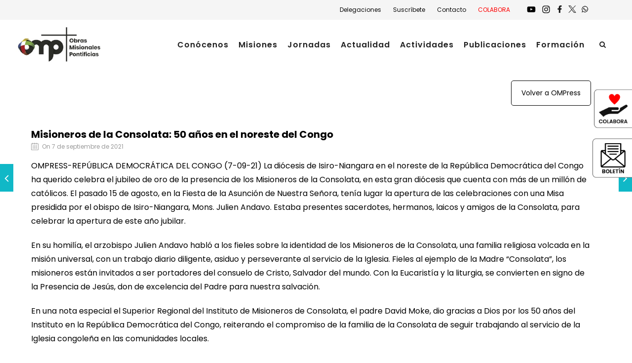

--- FILE ---
content_type: text/html; charset=UTF-8
request_url: https://omp.es/ompress/misioneros-de-la-consolata-50-anos-en-el-noreste-del-congo/
body_size: 23012
content:
<!DOCTYPE html>
<html lang="es" class="css3transitions">
<head>
<!-- Google Tag Manager -->
<script>(function(w,d,s,l,i){w[l]=w[l]||[];w[l].push({'gtm.start':
new Date().getTime(),event:'gtm.js'});var f=d.getElementsByTagName(s)[0],
j=d.createElement(s),dl=l!='dataLayer'?'&l='+l:'';j.async=true;j.src=
'https://www.googletagmanager.com/gtm.js?id='+i+dl;f.parentNode.insertBefore(j,f);
})(window,document,'script','dataLayer','GTM-W2Q9SHN');</script>
<!-- End Google Tag Manager -->
<!-- Start cookieyes banner --> <script id="cookieyes" type="text/javascript" src="https://cdn-cookieyes.com/client_data/3a7e6a0fd5f77e57d5ccbc16/script.js"></script> <!-- End cookieyes banner -->
<meta charset="UTF-8" />
<!-- Responsive Meta -->
<meta name="viewport" content="width=device-width, initial-scale=1, maximum-scale=1"> 
<!-- Pingback URL -->
<link rel="pingback" href="https://omp.es/xmlrpc.php" />
<!-- Le HTML5 shim, for IE6-8 support of HTML5 elements -->
<!--[if lt IE 9]>
<script src="http://html5shim.googlecode.com/svn/trunk/html5.js"></script>
<![endif]-->
<style type="text/css">
p a:not(.btn-bt){color: #10B8C7 !important;}
p a:not(.btn-bt):hover{color: #10B8C7}
aside ul li{border-bottom:1px solid #E7E7E7;}
aside .tagcloud a:hover, .nav-growpop .icon-wrap, .woocommerce .widget_price_filter .ui-slider .ui-slider-range, .woocommerce-page .widget_price_filter .ui-slider .ui-slider-range, .woocommerce #content .quantity .minus:hover, .woocommerce #content .quantity .plus:hover, .woocommerce .quantity .minus:hover, .woocommerce .quantity .plus:hover, .woocommerce-page #content .quantity .minus:hover, .woocommerce-page #content .quantity .plus:hover, .woocommerce-page .quantity .minus:hover, .woocommerce-page .quantity .plus:hover, .video_lightbox_button a{background:#10B8C7;} 
.nav-growpop .icon-wrap{border:0px solid #10B8C7;}
.accordion.style_1 .accordion-heading.in_head .accordion-toggle:before, .accordion.style_2 .accordion-heading.in_head .accordion-toggle:before, .accordion.style_3 .accordion-heading.in_head .accordion-toggle:before, .footer_social_icons.circle li:hover{background-color:#10B8C7;} 
nav .menu li > ul.sub-menu li{border-bottom:1px solid #222222;}
.codeless_slider .swiper-slide .buttons a.bordered:hover, .header_12 .full_nav_menu nav ul > li:hover, .header_12 .full_nav_menu nav ul > li.current-menu-item, .header_12 .full_nav_menu nav ul > li.current-menu-parent, .header_12 .full_nav_menu nav ul > li:hover{background:#10B8C7;}
.services_steps .icon_wrapper, .accordion.style_1 .accordion-heading.in_head .accordion-toggle:before{border:1px solid #10B8C7;}
.blog-article.timeline-style .timeline .date, aside #s, #respond textarea, #respond input[type="text"], .recent_news.events .blog-item, .sticky,.post-password-form input[type="password"]{border:1px solid #E7E7E7;}
.recent_news.events .link, .header_12 .full_nav_menu nav ul > li{border-left:1px solid #E7E7E7;}
.header_12 .full_nav_menu nav ul > li:last-child{border-right:1px solid #E7E7E7; padding-right:10px !important;}
.timeline-border{background:#E7E7E7;}
.portfolio-item.basic .link, .skill .prog, .codeless_slider .swiper-slide .buttons.colors-light a.colored, .recent_news.events .blog-item:hover .link{background:#10B8C7;}
.services_medium.style_1:hover .icon_wrapper, .services_medium.style_3:hover .icon_wrapper, .services_medium.style_4:hover .icon_wrapper{background:#10B8C7 !important;}
.services_medium.style_3:hover .icon_wrapper{border:2px solid #10B8C7 !important;}
.blog-article .media .overlay{background:rgba(16, 184, 199, 0.8);}
.list li.titledesc dl dt .circle, .header_12 .after_navigation_widgetized #s{border:1px solid #E7E7E7;}
.blockquote{border-left:2px solid #10B8C7;}
.services_media.style_2 h5{ 
background:#10B8C7;
}
.services_small .content div, .comment .comment_text{line-height: 28px;}
.services_large:hover .icon_wrapper, .services_steps:hover .icon_wrapper {background: #10B8C7 ;}
.section-style.borders, .header_12 .full_nav_menu{border-top:1px solid #E7E7E7; border-bottom:1px solid #E7E7E7}
#comments{border-top:1px solid #E7E7E7;}
.not_found .search_field input[type="text"]{border:1px solid #E7E7E7;}
.background--dark nav .menu > li > a:hover, .background--dark header#header .header_tools .vert_mid > a:hover, .background--dark header#header .header_tools .vert_mid .cart .cart_icon:hover, .tabbable.style_1.tabs-left .nav-tabs li.active a, .contact_information dt i{color:#10B8C7 !important;}
.social_icons_sc i:hover, .tabbable.tabs-top.style_1 .nav.nav-tabs li.active a, .vc_tta-tab.vc_active a .vc_tta-title-text {color:#10B8C7;}
.header_2 nav .menu>li.current-menu-item, .header_2 nav .menu>li.current-menu-parent, .header_2 nav .menu>li:hover{border-top:3px solid #10B8C7;}
.header_2 nav .codeless_custom_menu_mega_menu{border-top:2px solid #10B8C7;}
.header_2 nav .menu > li > ul.sub-menu{border-top:2px solid #10B8C7;}
.header_3 nav .menu>li.current-menu-item, .header_3 nav .menu>li.current-menu-parent, .header_3 nav .menu>li:hover{border-top:3px solid #10B8C7;}
.header_3 nav .codeless_custom_menu_mega_menu{border-top:2px solid #10B8C7;}
.header_3 nav .menu > li > ul.sub-menu{border-top:2px solid #10B8C7;} 
.header_4 nav .menu li > ul, .header_4 nav .menu>li:hover, .header_4 nav .menu>li.current-menu-item, .header_4 nav .menu>li.current-menu-parent, .header_4 .codeless_custom_menu_mega_menu, .header_4 .codeless_custom_menu_mega_menu{background:rgba(239, 239, 239, 0.90) !important;}
.header_4 .codeless_custom_menu_mega_menu ul.sub-menu{
background:transparent !important; 
}
.header_4 nav .menu>li:hover a, .header_4 nav .menu>li.current-menu-item a, .header_4 nav .menu>li.current-menu-parent a{color:#000000;}
.header_4 nav .menu li > ul.sub-menu li{border-bottom:1px solid rgba(34,34,34,0);}
.header_8 nav .menu>li.current-menu-item, .header_8 nav .menu>li.current-menu-parent, .header_8 nav .menu>li:hover{border-bottom:3px solid #10B8C7;}
.header_9 nav .menu>li.current-menu-item > a, .header_9 nav .menu>li.current-menu-parent > a , .header_9 nav .menu>li > a:hover{border-bottom:1px solid #10B8C7;}
.header_10 .full_nav_menu .container{border-top:1px solid #E7E7E7;border-bottom:1px solid #E7E7E7;}
.header_10 .full_nav_menu .container{border-top:1px solid #E7E7E7;border-bottom:1px solid #E7E7E7;}
.header_11.sticky_header nav.left .menu > li:last-child{padding-right:10px; margin-right:0; }
.woocommerce ul.products li.product:hover .overlay, .woocommerce-page ul.products li.product:hover .overlay{background:rgba(16,184,199, 0.90 );}
.woocommerce #content div.product p.price, .woocommerce #content div.product span.price, .woocommerce div.product p.price, .woocommerce div.product span.price, .woocommerce-page #content div.product p.price, .woocommerce-page #content div.product span.price, .woocommerce-page div.product p.price, .woocommerce-page div.product span.price, .woocommerce .star-rating span, .woocommerce-page .star-rating span, .recent_news.events .link i{color: #10B8C7;}
.header_tools .cart .checkout{
border-top:1px solid #222222;
}
.header_tools .cart_icon i:before{line-height:20px;}
.header_tools .cart .content .cart_item{
border-bottom:1px solid #222222;
}
.header_tools .cart .content .cart_item .description .price, .header_tools .cart .content .cart_item .description .price .amount, .header_tools .cart .cart_item .remove:after{
color:#000000;
}
.header_tools .cart .content .cart_item .description .title, .header_tools .cart .checkout .subtotal{
color:#000000;
}
.header_tools .cart .content .cart_item .description .title:hover, .header_tools .cart .cart_item .remove:hover:after{color:#10B8C7;}
.tabbable.style_1 .nav-tabs li a{font-weight: 600}
.portfolio-item.grayscale .project:after{
border-color: transparent transparent #FFFFFF transparent;
}
#logo img{margin-top:-40px; }
.portfolio_single ul.info li .title{
text-transform: ;
font-weight: 700	 }
.tabbable.tabs-top.style_1 .nav.nav-tabs li a{
text-transform: ;
}
.woocommerce #review_form #respond textarea, .woocommerce-page #review_form #respond textarea,.side-nav,.wpcf7-form-control-wrap input, .wpcf7-form-control-wrap textarea, .select2-drop-active, .woocommerce .woocommerce-ordering, .woocommerce-page .woocommerce-ordering, .woocommerce .woocommerce-error, .woocommerce .woocommerce-info, .woocommerce .woocommerce-message, .woocommerce-page .woocommerce-error, .woocommerce-page .woocommerce-info, .woocommerce-page .woocommerce-message, #mc_signup_form .mc_input{
border:1px solid transparent !important;
}
.side-nav li{
border-bottom:1px solid transparent;
}
footer .widget_search input[type="text"]{
background:#333333;
color:#FFFFFF;
}
.codeless_news_slider .swiper-slide h1, .codeless_news_slider .featured_posts .featured h4{
background:rgba(16, 184, 199, 0.8);
}
.extra_navigation h5.widget-title{
text-transform:;
font-weight:700;
font-size:15px;
letter-spacing: :1px;
line-height:20px;
}
.blog-article.grid-style .content h1, .latest_blog .blog-item .content h4, .recent_news .blog-item h4, .recent_news.events .blog-item dt .date{text-transform: }
.latest_blog .blog-item .content h4{font-weight:700;}
.price_table  h1, .price_table .list ul li:before{color:#10B8C7;}
.price_table.highlighted .price, .side-nav li.current_page_item, .p_pagination .pagination .current, .p_pagination .pagination a:hover{background:#10B8C7;}
.btn-bt.default:not(.header_button_light), 
.header_1.background--light .btn-bt.default.header_button_light,
.sticky_header .header_1 .btn-bt.default.header_button_light{
color: #222 ;
background: rgba(255,255,255, 0.00) ;
border-color: rgba(68,68,68, 0.20) ;
font-size: 13px ;
letter-spacing: 1.5px ;
}
.btn-bt.default:not(.header_button_light):hover, 
.header_1.background--light .btn-bt.default.header_button_light:hover,
.sticky_header .header_1 .btn-bt.default.header_button_light:hover{
color: #222222 ;
background: rgba(255,255,255, 0.00) ;
border-color: rgba(68,68,68, 1.00) ;
}
.light .btn-bt.default, .fullscreen-blog-article .content.background--dark .btn-bt, .header_button_light{
color: #FFFFFF ;
background: rgba(255,255,255, 0.00) ;
border-color: rgba(255,255,255, 0.40) ;
font-size: 13px ;
letter-spacing: 1.5px ;
}
.light .btn-bt.default:hover, .fullscreen-blog-article .content.background--dark .btn-bt:hover, .header_button_light:hover{
color: #FFFFFF ;
background: rgba(255,255,255, 0.00) ;
border-color: rgba(255,255,255, 1.00) ;
}
@media (max-width: 979px) {
.header_5 .background--dark nav .menu > li > a{
color: #222 !important;
}
}
/* Layout Inner Container */
@media (min-width: 981px) and (max-width: 1100px) {
.container{	width:87% !important ; }
}
@media (min-width: 768px){
.container{			
max-width: 1400px !important;
}
.row .span12{
width:100%; 
margin-left:0 !important;
padding-left:20px;
box-sizing: border-box;
-webkit-box-sizing: border-box;
-moz-box-sizing: border-box;
}
}
@media (min-width: 1101px) {
.container{
width:87%;
max-width: 1400px !important;
}
.row .span12{
width:100%;
margin-left:0 !important;
padding-left:20px;
box-sizing: border-box;
-webkit-box-sizing: border-box;
-moz-box-sizing: border-box;
}
.testimonial_carousel .item{width:1400px;}
}
/* End Layout Inner Container */
/* Layout Boxed */
.boxed_layout{
margin-top:30px !important;
margin-bottom:30px !important;
-webkit-box-shadow:0 5px 19px 2px rgba(0,0,0,0.1);
-moz-box-shadow:0 5px 19px 2px rgba(0,0,0,0.1);
box-shadow:0 5px 19px 2px rgba(0,0,0,0.1);
}
.boxed_layout{			
width:87% !important ;
max-width: 1100px !important;
}
/* End Layout Boxed */
@media (max-width: 480px){
}
.blog-article.grid-style.shadowbox-style .post-categories{
color: #999999	}
</style> 
<style type="text/css">
/*#header{
margin: 0 auto;
}*/</style>
<script type="text/javascript">
</script>
<meta name='robots' content='index, follow, max-image-preview:large, max-snippet:-1, max-video-preview:-1' />
<!-- This site is optimized with the Yoast SEO plugin v26.7 - https://yoast.com/wordpress/plugins/seo/ -->
<title>Misioneros de la Consolata: 50 años en el noreste del Congo - Obras Misionales Pontificias - OMP</title>
<link rel="canonical" href="https://omp.es/ompress/misioneros-de-la-consolata-50-anos-en-el-noreste-del-congo/" />
<meta property="og:locale" content="es_ES" />
<meta property="og:type" content="article" />
<meta property="og:title" content="Misioneros de la Consolata: 50 años en el noreste del Congo - Obras Misionales Pontificias - OMP" />
<meta property="og:description" content="OMPRESS-REPÚBLICA DEMOCRÁTICA DEL CONGO (7-09-21) La diócesis de Isiro-Niangara en el noreste de la República Democrática del Congo ha querido celebra el jubileo de oro de la presencia de los Misioneros de la Consolata, en esta gran diócesis que cuenta con más de un millón de católicos. El pasado 15 de agosto, en la Fiesta [&hellip;]" />
<meta property="og:url" content="https://omp.es/ompress/misioneros-de-la-consolata-50-anos-en-el-noreste-del-congo/" />
<meta property="og:site_name" content="Obras Misionales Pontificias - OMP" />
<meta property="article:published_time" content="2021-09-07T09:38:27+00:00" />
<meta name="author" content="Prueba Prueba" />
<meta name="twitter:card" content="summary_large_image" />
<meta name="twitter:label1" content="Escrito por" />
<meta name="twitter:data1" content="Prueba Prueba" />
<meta name="twitter:label2" content="Tiempo de lectura" />
<meta name="twitter:data2" content="3 minutos" />
<script type="application/ld+json" class="yoast-schema-graph">{"@context":"https://schema.org","@graph":[{"@type":"Article","@id":"https://omp.es/ompress/misioneros-de-la-consolata-50-anos-en-el-noreste-del-congo/#article","isPartOf":{"@id":"https://omp.es/ompress/misioneros-de-la-consolata-50-anos-en-el-noreste-del-congo/"},"author":{"name":"Prueba Prueba","@id":"https://omp.es/#/schema/person/1ad98dc593323aa0301451b2965a020b"},"headline":"Misioneros de la Consolata: 50 años en el noreste del Congo","datePublished":"2021-09-07T09:38:27+00:00","mainEntityOfPage":{"@id":"https://omp.es/ompress/misioneros-de-la-consolata-50-anos-en-el-noreste-del-congo/"},"wordCount":595,"commentCount":0,"articleSection":["ompress"],"inLanguage":"es","potentialAction":[{"@type":"CommentAction","name":"Comment","target":["https://omp.es/ompress/misioneros-de-la-consolata-50-anos-en-el-noreste-del-congo/#respond"]}]},{"@type":"WebPage","@id":"https://omp.es/ompress/misioneros-de-la-consolata-50-anos-en-el-noreste-del-congo/","url":"https://omp.es/ompress/misioneros-de-la-consolata-50-anos-en-el-noreste-del-congo/","name":"Misioneros de la Consolata: 50 años en el noreste del Congo - Obras Misionales Pontificias - OMP","isPartOf":{"@id":"https://omp.es/#website"},"datePublished":"2021-09-07T09:38:27+00:00","author":{"@id":"https://omp.es/#/schema/person/1ad98dc593323aa0301451b2965a020b"},"breadcrumb":{"@id":"https://omp.es/ompress/misioneros-de-la-consolata-50-anos-en-el-noreste-del-congo/#breadcrumb"},"inLanguage":"es","potentialAction":[{"@type":"ReadAction","target":["https://omp.es/ompress/misioneros-de-la-consolata-50-anos-en-el-noreste-del-congo/"]}]},{"@type":"BreadcrumbList","@id":"https://omp.es/ompress/misioneros-de-la-consolata-50-anos-en-el-noreste-del-congo/#breadcrumb","itemListElement":[{"@type":"ListItem","position":1,"name":"Portada","item":"https://omp.es/"},{"@type":"ListItem","position":2,"name":"Misioneros de la Consolata: 50 años en el noreste del Congo"}]},{"@type":"WebSite","@id":"https://omp.es/#website","url":"https://omp.es/","name":"Obras Misionales Pontificias - OMP","description":"Obras Misionales Pontificias - OMP son una institución del Papa y de la Iglesia católica que cuida de las misiones católicas y apoya a los misioneros en su labor de evangelización","potentialAction":[{"@type":"SearchAction","target":{"@type":"EntryPoint","urlTemplate":"https://omp.es/?s={search_term_string}"},"query-input":{"@type":"PropertyValueSpecification","valueRequired":true,"valueName":"search_term_string"}}],"inLanguage":"es"},{"@type":"Person","@id":"https://omp.es/#/schema/person/1ad98dc593323aa0301451b2965a020b","name":"Prueba Prueba","image":{"@type":"ImageObject","inLanguage":"es","@id":"https://omp.es/#/schema/person/image/","url":"https://secure.gravatar.com/avatar/4522ca944584fe120387c5d37c42bcb04c9537a706863df8114f3d1e7bd908ef?s=96&d=mm&r=g","contentUrl":"https://secure.gravatar.com/avatar/4522ca944584fe120387c5d37c42bcb04c9537a706863df8114f3d1e7bd908ef?s=96&d=mm&r=g","caption":"Prueba Prueba"},"sameAs":["https://omp.es"],"url":"https://omp.es/author/armenlander-es/"}]}</script>
<!-- / Yoast SEO plugin. -->
<link rel='dns-prefetch' href='//maps.google.com' />
<link rel='dns-prefetch' href='//fonts.googleapis.com' />
<link rel='preconnect' href='https://fonts.gstatic.com' crossorigin />
<link rel="alternate" type="application/rss+xml" title="Obras Misionales Pontificias - OMP &raquo; Feed" href="https://omp.es/feed/" />
<link rel="alternate" type="application/rss+xml" title="Obras Misionales Pontificias - OMP &raquo; Feed de los comentarios" href="https://omp.es/comments/feed/" />
<link rel="alternate" title="oEmbed (JSON)" type="application/json+oembed" href="https://omp.es/wp-json/oembed/1.0/embed?url=https%3A%2F%2Fomp.es%2Fompress%2Fmisioneros-de-la-consolata-50-anos-en-el-noreste-del-congo%2F" />
<link rel="alternate" title="oEmbed (XML)" type="text/xml+oembed" href="https://omp.es/wp-json/oembed/1.0/embed?url=https%3A%2F%2Fomp.es%2Fompress%2Fmisioneros-de-la-consolata-50-anos-en-el-noreste-del-congo%2F&#038;format=xml" />
<style id='wp-img-auto-sizes-contain-inline-css' type='text/css'>
img:is([sizes=auto i],[sizes^="auto," i]){contain-intrinsic-size:3000px 1500px}
/*# sourceURL=wp-img-auto-sizes-contain-inline-css */
</style>
<!-- <link rel='stylesheet' id='layerslider-css' href='https://omp.es/wp-content/plugins/LayerSlider/assets/static/layerslider/css/layerslider.css?ver=8.1.2' type='text/css' media='all' /> -->
<link rel="stylesheet" type="text/css" href="//omp.es/wp-content/cache/omp.es/wpfc-minified/egocixlh/87ura.css" media="all"/>
<style id='wp-block-library-inline-css' type='text/css'>
:root{--wp-block-synced-color:#7a00df;--wp-block-synced-color--rgb:122,0,223;--wp-bound-block-color:var(--wp-block-synced-color);--wp-editor-canvas-background:#ddd;--wp-admin-theme-color:#007cba;--wp-admin-theme-color--rgb:0,124,186;--wp-admin-theme-color-darker-10:#006ba1;--wp-admin-theme-color-darker-10--rgb:0,107,160.5;--wp-admin-theme-color-darker-20:#005a87;--wp-admin-theme-color-darker-20--rgb:0,90,135;--wp-admin-border-width-focus:2px}@media (min-resolution:192dpi){:root{--wp-admin-border-width-focus:1.5px}}.wp-element-button{cursor:pointer}:root .has-very-light-gray-background-color{background-color:#eee}:root .has-very-dark-gray-background-color{background-color:#313131}:root .has-very-light-gray-color{color:#eee}:root .has-very-dark-gray-color{color:#313131}:root .has-vivid-green-cyan-to-vivid-cyan-blue-gradient-background{background:linear-gradient(135deg,#00d084,#0693e3)}:root .has-purple-crush-gradient-background{background:linear-gradient(135deg,#34e2e4,#4721fb 50%,#ab1dfe)}:root .has-hazy-dawn-gradient-background{background:linear-gradient(135deg,#faaca8,#dad0ec)}:root .has-subdued-olive-gradient-background{background:linear-gradient(135deg,#fafae1,#67a671)}:root .has-atomic-cream-gradient-background{background:linear-gradient(135deg,#fdd79a,#004a59)}:root .has-nightshade-gradient-background{background:linear-gradient(135deg,#330968,#31cdcf)}:root .has-midnight-gradient-background{background:linear-gradient(135deg,#020381,#2874fc)}:root{--wp--preset--font-size--normal:16px;--wp--preset--font-size--huge:42px}.has-regular-font-size{font-size:1em}.has-larger-font-size{font-size:2.625em}.has-normal-font-size{font-size:var(--wp--preset--font-size--normal)}.has-huge-font-size{font-size:var(--wp--preset--font-size--huge)}.has-text-align-center{text-align:center}.has-text-align-left{text-align:left}.has-text-align-right{text-align:right}.has-fit-text{white-space:nowrap!important}#end-resizable-editor-section{display:none}.aligncenter{clear:both}.items-justified-left{justify-content:flex-start}.items-justified-center{justify-content:center}.items-justified-right{justify-content:flex-end}.items-justified-space-between{justify-content:space-between}.screen-reader-text{border:0;clip-path:inset(50%);height:1px;margin:-1px;overflow:hidden;padding:0;position:absolute;width:1px;word-wrap:normal!important}.screen-reader-text:focus{background-color:#ddd;clip-path:none;color:#444;display:block;font-size:1em;height:auto;left:5px;line-height:normal;padding:15px 23px 14px;text-decoration:none;top:5px;width:auto;z-index:100000}html :where(.has-border-color){border-style:solid}html :where([style*=border-top-color]){border-top-style:solid}html :where([style*=border-right-color]){border-right-style:solid}html :where([style*=border-bottom-color]){border-bottom-style:solid}html :where([style*=border-left-color]){border-left-style:solid}html :where([style*=border-width]){border-style:solid}html :where([style*=border-top-width]){border-top-style:solid}html :where([style*=border-right-width]){border-right-style:solid}html :where([style*=border-bottom-width]){border-bottom-style:solid}html :where([style*=border-left-width]){border-left-style:solid}html :where(img[class*=wp-image-]){height:auto;max-width:100%}:where(figure){margin:0 0 1em}html :where(.is-position-sticky){--wp-admin--admin-bar--position-offset:var(--wp-admin--admin-bar--height,0px)}@media screen and (max-width:600px){html :where(.is-position-sticky){--wp-admin--admin-bar--position-offset:0px}}
/*# sourceURL=wp-block-library-inline-css */
</style><style id='wp-block-heading-inline-css' type='text/css'>
h1:where(.wp-block-heading).has-background,h2:where(.wp-block-heading).has-background,h3:where(.wp-block-heading).has-background,h4:where(.wp-block-heading).has-background,h5:where(.wp-block-heading).has-background,h6:where(.wp-block-heading).has-background{padding:1.25em 2.375em}h1.has-text-align-left[style*=writing-mode]:where([style*=vertical-lr]),h1.has-text-align-right[style*=writing-mode]:where([style*=vertical-rl]),h2.has-text-align-left[style*=writing-mode]:where([style*=vertical-lr]),h2.has-text-align-right[style*=writing-mode]:where([style*=vertical-rl]),h3.has-text-align-left[style*=writing-mode]:where([style*=vertical-lr]),h3.has-text-align-right[style*=writing-mode]:where([style*=vertical-rl]),h4.has-text-align-left[style*=writing-mode]:where([style*=vertical-lr]),h4.has-text-align-right[style*=writing-mode]:where([style*=vertical-rl]),h5.has-text-align-left[style*=writing-mode]:where([style*=vertical-lr]),h5.has-text-align-right[style*=writing-mode]:where([style*=vertical-rl]),h6.has-text-align-left[style*=writing-mode]:where([style*=vertical-lr]),h6.has-text-align-right[style*=writing-mode]:where([style*=vertical-rl]){rotate:180deg}
/*# sourceURL=https://omp.es/wp-includes/blocks/heading/style.min.css */
</style>
<style id='wp-block-list-inline-css' type='text/css'>
ol,ul{box-sizing:border-box}:root :where(.wp-block-list.has-background){padding:1.25em 2.375em}
/*# sourceURL=https://omp.es/wp-includes/blocks/list/style.min.css */
</style>
<!-- <link rel='stylesheet' id='wc-blocks-style-css' href='https://omp.es/wp-content/plugins/woocommerce/assets/client/blocks/wc-blocks.css?ver=wc-10.4.3' type='text/css' media='all' /> -->
<link rel="stylesheet" type="text/css" href="//omp.es/wp-content/cache/omp.es/wpfc-minified/fdikrn1e/87ura.css" media="all"/>
<style id='global-styles-inline-css' type='text/css'>
:root{--wp--preset--aspect-ratio--square: 1;--wp--preset--aspect-ratio--4-3: 4/3;--wp--preset--aspect-ratio--3-4: 3/4;--wp--preset--aspect-ratio--3-2: 3/2;--wp--preset--aspect-ratio--2-3: 2/3;--wp--preset--aspect-ratio--16-9: 16/9;--wp--preset--aspect-ratio--9-16: 9/16;--wp--preset--color--black: #000000;--wp--preset--color--cyan-bluish-gray: #abb8c3;--wp--preset--color--white: #ffffff;--wp--preset--color--pale-pink: #f78da7;--wp--preset--color--vivid-red: #cf2e2e;--wp--preset--color--luminous-vivid-orange: #ff6900;--wp--preset--color--luminous-vivid-amber: #fcb900;--wp--preset--color--light-green-cyan: #7bdcb5;--wp--preset--color--vivid-green-cyan: #00d084;--wp--preset--color--pale-cyan-blue: #8ed1fc;--wp--preset--color--vivid-cyan-blue: #0693e3;--wp--preset--color--vivid-purple: #9b51e0;--wp--preset--gradient--vivid-cyan-blue-to-vivid-purple: linear-gradient(135deg,rgb(6,147,227) 0%,rgb(155,81,224) 100%);--wp--preset--gradient--light-green-cyan-to-vivid-green-cyan: linear-gradient(135deg,rgb(122,220,180) 0%,rgb(0,208,130) 100%);--wp--preset--gradient--luminous-vivid-amber-to-luminous-vivid-orange: linear-gradient(135deg,rgb(252,185,0) 0%,rgb(255,105,0) 100%);--wp--preset--gradient--luminous-vivid-orange-to-vivid-red: linear-gradient(135deg,rgb(255,105,0) 0%,rgb(207,46,46) 100%);--wp--preset--gradient--very-light-gray-to-cyan-bluish-gray: linear-gradient(135deg,rgb(238,238,238) 0%,rgb(169,184,195) 100%);--wp--preset--gradient--cool-to-warm-spectrum: linear-gradient(135deg,rgb(74,234,220) 0%,rgb(151,120,209) 20%,rgb(207,42,186) 40%,rgb(238,44,130) 60%,rgb(251,105,98) 80%,rgb(254,248,76) 100%);--wp--preset--gradient--blush-light-purple: linear-gradient(135deg,rgb(255,206,236) 0%,rgb(152,150,240) 100%);--wp--preset--gradient--blush-bordeaux: linear-gradient(135deg,rgb(254,205,165) 0%,rgb(254,45,45) 50%,rgb(107,0,62) 100%);--wp--preset--gradient--luminous-dusk: linear-gradient(135deg,rgb(255,203,112) 0%,rgb(199,81,192) 50%,rgb(65,88,208) 100%);--wp--preset--gradient--pale-ocean: linear-gradient(135deg,rgb(255,245,203) 0%,rgb(182,227,212) 50%,rgb(51,167,181) 100%);--wp--preset--gradient--electric-grass: linear-gradient(135deg,rgb(202,248,128) 0%,rgb(113,206,126) 100%);--wp--preset--gradient--midnight: linear-gradient(135deg,rgb(2,3,129) 0%,rgb(40,116,252) 100%);--wp--preset--font-size--small: 13px;--wp--preset--font-size--medium: 20px;--wp--preset--font-size--large: 36px;--wp--preset--font-size--x-large: 42px;--wp--preset--spacing--20: 0.44rem;--wp--preset--spacing--30: 0.67rem;--wp--preset--spacing--40: 1rem;--wp--preset--spacing--50: 1.5rem;--wp--preset--spacing--60: 2.25rem;--wp--preset--spacing--70: 3.38rem;--wp--preset--spacing--80: 5.06rem;--wp--preset--shadow--natural: 6px 6px 9px rgba(0, 0, 0, 0.2);--wp--preset--shadow--deep: 12px 12px 50px rgba(0, 0, 0, 0.4);--wp--preset--shadow--sharp: 6px 6px 0px rgba(0, 0, 0, 0.2);--wp--preset--shadow--outlined: 6px 6px 0px -3px rgb(255, 255, 255), 6px 6px rgb(0, 0, 0);--wp--preset--shadow--crisp: 6px 6px 0px rgb(0, 0, 0);}:where(.is-layout-flex){gap: 0.5em;}:where(.is-layout-grid){gap: 0.5em;}body .is-layout-flex{display: flex;}.is-layout-flex{flex-wrap: wrap;align-items: center;}.is-layout-flex > :is(*, div){margin: 0;}body .is-layout-grid{display: grid;}.is-layout-grid > :is(*, div){margin: 0;}:where(.wp-block-columns.is-layout-flex){gap: 2em;}:where(.wp-block-columns.is-layout-grid){gap: 2em;}:where(.wp-block-post-template.is-layout-flex){gap: 1.25em;}:where(.wp-block-post-template.is-layout-grid){gap: 1.25em;}.has-black-color{color: var(--wp--preset--color--black) !important;}.has-cyan-bluish-gray-color{color: var(--wp--preset--color--cyan-bluish-gray) !important;}.has-white-color{color: var(--wp--preset--color--white) !important;}.has-pale-pink-color{color: var(--wp--preset--color--pale-pink) !important;}.has-vivid-red-color{color: var(--wp--preset--color--vivid-red) !important;}.has-luminous-vivid-orange-color{color: var(--wp--preset--color--luminous-vivid-orange) !important;}.has-luminous-vivid-amber-color{color: var(--wp--preset--color--luminous-vivid-amber) !important;}.has-light-green-cyan-color{color: var(--wp--preset--color--light-green-cyan) !important;}.has-vivid-green-cyan-color{color: var(--wp--preset--color--vivid-green-cyan) !important;}.has-pale-cyan-blue-color{color: var(--wp--preset--color--pale-cyan-blue) !important;}.has-vivid-cyan-blue-color{color: var(--wp--preset--color--vivid-cyan-blue) !important;}.has-vivid-purple-color{color: var(--wp--preset--color--vivid-purple) !important;}.has-black-background-color{background-color: var(--wp--preset--color--black) !important;}.has-cyan-bluish-gray-background-color{background-color: var(--wp--preset--color--cyan-bluish-gray) !important;}.has-white-background-color{background-color: var(--wp--preset--color--white) !important;}.has-pale-pink-background-color{background-color: var(--wp--preset--color--pale-pink) !important;}.has-vivid-red-background-color{background-color: var(--wp--preset--color--vivid-red) !important;}.has-luminous-vivid-orange-background-color{background-color: var(--wp--preset--color--luminous-vivid-orange) !important;}.has-luminous-vivid-amber-background-color{background-color: var(--wp--preset--color--luminous-vivid-amber) !important;}.has-light-green-cyan-background-color{background-color: var(--wp--preset--color--light-green-cyan) !important;}.has-vivid-green-cyan-background-color{background-color: var(--wp--preset--color--vivid-green-cyan) !important;}.has-pale-cyan-blue-background-color{background-color: var(--wp--preset--color--pale-cyan-blue) !important;}.has-vivid-cyan-blue-background-color{background-color: var(--wp--preset--color--vivid-cyan-blue) !important;}.has-vivid-purple-background-color{background-color: var(--wp--preset--color--vivid-purple) !important;}.has-black-border-color{border-color: var(--wp--preset--color--black) !important;}.has-cyan-bluish-gray-border-color{border-color: var(--wp--preset--color--cyan-bluish-gray) !important;}.has-white-border-color{border-color: var(--wp--preset--color--white) !important;}.has-pale-pink-border-color{border-color: var(--wp--preset--color--pale-pink) !important;}.has-vivid-red-border-color{border-color: var(--wp--preset--color--vivid-red) !important;}.has-luminous-vivid-orange-border-color{border-color: var(--wp--preset--color--luminous-vivid-orange) !important;}.has-luminous-vivid-amber-border-color{border-color: var(--wp--preset--color--luminous-vivid-amber) !important;}.has-light-green-cyan-border-color{border-color: var(--wp--preset--color--light-green-cyan) !important;}.has-vivid-green-cyan-border-color{border-color: var(--wp--preset--color--vivid-green-cyan) !important;}.has-pale-cyan-blue-border-color{border-color: var(--wp--preset--color--pale-cyan-blue) !important;}.has-vivid-cyan-blue-border-color{border-color: var(--wp--preset--color--vivid-cyan-blue) !important;}.has-vivid-purple-border-color{border-color: var(--wp--preset--color--vivid-purple) !important;}.has-vivid-cyan-blue-to-vivid-purple-gradient-background{background: var(--wp--preset--gradient--vivid-cyan-blue-to-vivid-purple) !important;}.has-light-green-cyan-to-vivid-green-cyan-gradient-background{background: var(--wp--preset--gradient--light-green-cyan-to-vivid-green-cyan) !important;}.has-luminous-vivid-amber-to-luminous-vivid-orange-gradient-background{background: var(--wp--preset--gradient--luminous-vivid-amber-to-luminous-vivid-orange) !important;}.has-luminous-vivid-orange-to-vivid-red-gradient-background{background: var(--wp--preset--gradient--luminous-vivid-orange-to-vivid-red) !important;}.has-very-light-gray-to-cyan-bluish-gray-gradient-background{background: var(--wp--preset--gradient--very-light-gray-to-cyan-bluish-gray) !important;}.has-cool-to-warm-spectrum-gradient-background{background: var(--wp--preset--gradient--cool-to-warm-spectrum) !important;}.has-blush-light-purple-gradient-background{background: var(--wp--preset--gradient--blush-light-purple) !important;}.has-blush-bordeaux-gradient-background{background: var(--wp--preset--gradient--blush-bordeaux) !important;}.has-luminous-dusk-gradient-background{background: var(--wp--preset--gradient--luminous-dusk) !important;}.has-pale-ocean-gradient-background{background: var(--wp--preset--gradient--pale-ocean) !important;}.has-electric-grass-gradient-background{background: var(--wp--preset--gradient--electric-grass) !important;}.has-midnight-gradient-background{background: var(--wp--preset--gradient--midnight) !important;}.has-small-font-size{font-size: var(--wp--preset--font-size--small) !important;}.has-medium-font-size{font-size: var(--wp--preset--font-size--medium) !important;}.has-large-font-size{font-size: var(--wp--preset--font-size--large) !important;}.has-x-large-font-size{font-size: var(--wp--preset--font-size--x-large) !important;}
/*# sourceURL=global-styles-inline-css */
</style>
<style id='classic-theme-styles-inline-css' type='text/css'>
/*! This file is auto-generated */
.wp-block-button__link{color:#fff;background-color:#32373c;border-radius:9999px;box-shadow:none;text-decoration:none;padding:calc(.667em + 2px) calc(1.333em + 2px);font-size:1.125em}.wp-block-file__button{background:#32373c;color:#fff;text-decoration:none}
/*# sourceURL=/wp-includes/css/classic-themes.min.css */
</style>
<!-- <link rel='stylesheet' id='dashicons-css' href='https://omp.es/wp-includes/css/dashicons.min.css?ver=6.9' type='text/css' media='all' /> -->
<!-- <link rel='stylesheet' id='admin-bar-css' href='https://omp.es/wp-includes/css/admin-bar.min.css?ver=6.9' type='text/css' media='all' /> -->
<link rel="stylesheet" type="text/css" href="//omp.es/wp-content/cache/omp.es/wpfc-minified/f5c0fsmw/87ura.css" media="all"/>
<style id='admin-bar-inline-css' type='text/css'>
/* Hide CanvasJS credits for P404 charts specifically */
#p404RedirectChart .canvasjs-chart-credit {
display: none !important;
}
#p404RedirectChart canvas {
border-radius: 6px;
}
.p404-redirect-adminbar-weekly-title {
font-weight: bold;
font-size: 14px;
color: #fff;
margin-bottom: 6px;
}
#wpadminbar #wp-admin-bar-p404_free_top_button .ab-icon:before {
content: "\f103";
color: #dc3545;
top: 3px;
}
#wp-admin-bar-p404_free_top_button .ab-item {
min-width: 80px !important;
padding: 0px !important;
}
/* Ensure proper positioning and z-index for P404 dropdown */
.p404-redirect-adminbar-dropdown-wrap { 
min-width: 0; 
padding: 0;
position: static !important;
}
#wpadminbar #wp-admin-bar-p404_free_top_button_dropdown {
position: static !important;
}
#wpadminbar #wp-admin-bar-p404_free_top_button_dropdown .ab-item {
padding: 0 !important;
margin: 0 !important;
}
.p404-redirect-dropdown-container {
min-width: 340px;
padding: 18px 18px 12px 18px;
background: #23282d !important;
color: #fff;
border-radius: 12px;
box-shadow: 0 8px 32px rgba(0,0,0,0.25);
margin-top: 10px;
position: relative !important;
z-index: 999999 !important;
display: block !important;
border: 1px solid #444;
}
/* Ensure P404 dropdown appears on hover */
#wpadminbar #wp-admin-bar-p404_free_top_button .p404-redirect-dropdown-container { 
display: none !important;
}
#wpadminbar #wp-admin-bar-p404_free_top_button:hover .p404-redirect-dropdown-container { 
display: block !important;
}
#wpadminbar #wp-admin-bar-p404_free_top_button:hover #wp-admin-bar-p404_free_top_button_dropdown .p404-redirect-dropdown-container {
display: block !important;
}
.p404-redirect-card {
background: #2c3338;
border-radius: 8px;
padding: 18px 18px 12px 18px;
box-shadow: 0 2px 8px rgba(0,0,0,0.07);
display: flex;
flex-direction: column;
align-items: flex-start;
border: 1px solid #444;
}
.p404-redirect-btn {
display: inline-block;
background: #dc3545;
color: #fff !important;
font-weight: bold;
padding: 5px 22px;
border-radius: 8px;
text-decoration: none;
font-size: 17px;
transition: background 0.2s, box-shadow 0.2s;
margin-top: 8px;
box-shadow: 0 2px 8px rgba(220,53,69,0.15);
text-align: center;
line-height: 1.6;
}
.p404-redirect-btn:hover {
background: #c82333;
color: #fff !important;
box-shadow: 0 4px 16px rgba(220,53,69,0.25);
}
/* Prevent conflicts with other admin bar dropdowns */
#wpadminbar .ab-top-menu > li:hover > .ab-item,
#wpadminbar .ab-top-menu > li.hover > .ab-item {
z-index: auto;
}
#wpadminbar #wp-admin-bar-p404_free_top_button:hover > .ab-item {
z-index: 999998 !important;
}
/*# sourceURL=admin-bar-inline-css */
</style>
<!-- <link rel='stylesheet' id='codeless-dashboard-style-css' href='https://omp.es/wp-content/plugins/codeless-framework/assets/css/dashboard.css?ver=6.9' type='text/css' media='all' /> -->
<!-- <link rel='stylesheet' id='contact-form-7-css' href='https://omp.es/wp-content/plugins/contact-form-7/includes/css/styles.css?ver=6.1.4' type='text/css' media='all' /> -->
<!-- <link rel='stylesheet' id='specular-style-css' href='https://omp.es/wp-content/themes/specular-child/style.css?ver=1.0.0' type='text/css' media='all' /> -->
<!-- <link rel='stylesheet' id='specular-wpbakery-addons-css' href='https://omp.es/wp-content/plugins/specular-wpbakery-addons/public/css/specular-wpbakery-addons-public.css?ver=1.1.0' type='text/css' media='all' /> -->
<!-- <link rel='stylesheet' id='owl-carousel-css' href='https://omp.es/wp-content/plugins/specular-wpbakery-addons/public/css/owl.carousel.min.css?ver=6.9' type='text/css' media='all' /> -->
<!-- <link rel='stylesheet' id='codeless-shortcodes-css' href='https://omp.es/wp-content/plugins/specular-wpbakery-addons/public/css/shortcodes.css?ver=6.9' type='text/css' media='all' /> -->
<!-- <link rel='stylesheet' id='jquery.easy-pie-chart-css' href='https://omp.es/wp-content/plugins/specular-wpbakery-addons/public/css/jquery.easy-pie-chart.css?ver=6.9' type='text/css' media='all' /> -->
<!-- <link rel='stylesheet' id='idangerous.swiper-css' href='https://omp.es/wp-content/plugins/specular-wpbakery-addons/public/css/swiper.css?ver=6.9' type='text/css' media='all' /> -->
<!-- <link rel='stylesheet' id='codeless-animate-css' href='https://omp.es/wp-content/plugins/specular-wpbakery-addons/public/css/animate.min.css?ver=6.9' type='text/css' media='all' /> -->
<!-- <link rel='stylesheet' id='hoverex-css' href='https://omp.es/wp-content/plugins/specular-wpbakery-addons/public/css/hoverex-all.css?ver=6.9' type='text/css' media='all' /> -->
<!-- <link rel='stylesheet' id='odometer-theme-minimal-css' href='https://omp.es/wp-content/plugins/specular-wpbakery-addons/public/css/odometer-theme-minimal.css?ver=6.9' type='text/css' media='all' /> -->
<link rel="stylesheet" type="text/css" href="//omp.es/wp-content/cache/omp.es/wpfc-minified/88gas4bq/87ura.css" media="all"/>
<style id='woocommerce-inline-inline-css' type='text/css'>
.woocommerce form .form-row .required { visibility: visible; }
/*# sourceURL=woocommerce-inline-inline-css */
</style>
<!-- <link rel='stylesheet' id='wpgmp-frontend-css' href='https://omp.es/wp-content/plugins/wp-google-map-gold/assets/css/wpgmp_all_frontend.css?ver=6.0.6' type='text/css' media='all' /> -->
<!-- <link rel='stylesheet' id='woocommerce-nyp-css' href='https://omp.es/wp-content/plugins/woocommerce-name-your-price/assets/css/name-your-price.css?ver=2.6.0' type='text/css' media='all' /> -->
<!-- <link rel='stylesheet' id='widgetopts-styles-css' href='https://omp.es/wp-content/plugins/widget-options/assets/css/widget-options.css?ver=4.1.3' type='text/css' media='all' /> -->
<!-- <link rel='stylesheet' id='codeless-parent-style-css' href='https://omp.es/wp-content/themes/specular/style.css?ver=6.9' type='text/css' media='all' /> -->
<!-- <link rel='stylesheet' id='woocommerce-css' href='https://omp.es/wp-content/themes/specular/css/woocommerce.css?ver=6.9' type='text/css' media='all' /> -->
<!-- <link rel='stylesheet' id='bootstrap-css' href='https://omp.es/wp-content/themes/specular/css/bootstrap.css?ver=6.9' type='text/css' media='all' /> -->
<!-- <link rel='stylesheet' id='flexslider-css' href='https://omp.es/wp-content/themes/specular/css/flexslider.css?ver=6.9' type='text/css' media='all' /> -->
<!-- <link rel='stylesheet' id='bootstrap-responsive-css' href='https://omp.es/wp-content/themes/specular/css/bootstrap-responsive.css?ver=6.9' type='text/css' media='all' /> -->
<!-- <link rel='stylesheet' id='jquery-fancybox-css' href='https://omp.es/wp-content/themes/specular/css/jquery.fancybox.min.css?ver=6.9' type='text/css' media='all' /> -->
<!-- <link rel='stylesheet' id='vector-icons-css' href='https://omp.es/wp-content/themes/specular/css/vector-icons.css?ver=6.9' type='text/css' media='all' /> -->
<!-- <link rel='stylesheet' id='fontawesome-css' href='https://omp.es/wp-content/themes/specular/css/font-awesome.min.css?ver=6.9' type='text/css' media='all' /> -->
<!-- <link rel='stylesheet' id='linecon-css' href='https://omp.es/wp-content/themes/specular/css/linecon.css?ver=6.9' type='text/css' media='all' /> -->
<!-- <link rel='stylesheet' id='steadysets-css' href='https://omp.es/wp-content/themes/specular/css/steadysets.css?ver=6.9' type='text/css' media='all' /> -->
<!-- <link rel='stylesheet' id='wpzoom-social-icons-socicon-css' href='https://omp.es/wp-content/plugins/social-icons-widget-by-wpzoom/assets/css/wpzoom-socicon.css?ver=1765876503' type='text/css' media='all' /> -->
<!-- <link rel='stylesheet' id='wpzoom-social-icons-genericons-css' href='https://omp.es/wp-content/plugins/social-icons-widget-by-wpzoom/assets/css/genericons.css?ver=1765876503' type='text/css' media='all' /> -->
<!-- <link rel='stylesheet' id='wpzoom-social-icons-academicons-css' href='https://omp.es/wp-content/plugins/social-icons-widget-by-wpzoom/assets/css/academicons.min.css?ver=1765876503' type='text/css' media='all' /> -->
<!-- <link rel='stylesheet' id='wpzoom-social-icons-font-awesome-3-css' href='https://omp.es/wp-content/plugins/social-icons-widget-by-wpzoom/assets/css/font-awesome-3.min.css?ver=1765876503' type='text/css' media='all' /> -->
<!-- <link rel='stylesheet' id='wpzoom-social-icons-styles-css' href='https://omp.es/wp-content/plugins/social-icons-widget-by-wpzoom/assets/css/wpzoom-social-icons-styles.css?ver=1765876503' type='text/css' media='all' /> -->
<!-- <link rel='stylesheet' id='search-filter-flatpickr-css' href='https://omp.es/wp-content/plugins/search-filter/assets/css/vendor/flatpickr.min.css?ver=3.1.6' type='text/css' media='all' /> -->
<!-- <link rel='stylesheet' id='search-filter-css' href='https://omp.es/wp-content/plugins/search-filter-pro/assets/css/frontend/frontend.css?ver=3.1.6' type='text/css' media='all' /> -->
<!-- <link rel='stylesheet' id='search-filter-ugc-styles-css' href='https://omp.es/wp-content/uploads/search-filter/style.css?ver=4' type='text/css' media='all' /> -->
<!-- <link rel='stylesheet' id='bsf-Defaults-css' href='https://omp.es/wp-content/uploads/smile_fonts/Defaults/Defaults.css?ver=3.19.11' type='text/css' media='all' /> -->
<link rel="stylesheet" type="text/css" href="//omp.es/wp-content/cache/omp.es/wpfc-minified/g3v3i2m9/87uxc.css" media="all"/>
<link rel="preload" as="style" href="https://fonts.googleapis.com/css?family=Poppins:100,200,300,400,500,600,700,800,900,100italic,200italic,300italic,400italic,500italic,600italic,700italic,800italic,900italic%7COpen%20Sans&#038;display=swap&#038;ver=6.9" /><link rel="stylesheet" href="https://fonts.googleapis.com/css?family=Poppins:100,200,300,400,500,600,700,800,900,100italic,200italic,300italic,400italic,500italic,600italic,700italic,800italic,900italic%7COpen%20Sans&#038;display=swap&#038;ver=6.9" media="print" onload="this.media='all'"><noscript><link rel="stylesheet" href="https://fonts.googleapis.com/css?family=Poppins:100,200,300,400,500,600,700,800,900,100italic,200italic,300italic,400italic,500italic,600italic,700italic,800italic,900italic%7COpen%20Sans&#038;display=swap&#038;ver=6.9" /></noscript><link rel='preload' as='font'  id='wpzoom-social-icons-font-academicons-woff2-css' href='https://omp.es/wp-content/plugins/social-icons-widget-by-wpzoom/assets/font/academicons.woff2?v=1.9.2'  type='font/woff2' crossorigin />
<link rel='preload' as='font'  id='wpzoom-social-icons-font-fontawesome-3-woff2-css' href='https://omp.es/wp-content/plugins/social-icons-widget-by-wpzoom/assets/font/fontawesome-webfont.woff2?v=4.7.0'  type='font/woff2' crossorigin />
<link rel='preload' as='font'  id='wpzoom-social-icons-font-genericons-woff-css' href='https://omp.es/wp-content/plugins/social-icons-widget-by-wpzoom/assets/font/Genericons.woff'  type='font/woff' crossorigin />
<link rel='preload' as='font'  id='wpzoom-social-icons-font-socicon-woff2-css' href='https://omp.es/wp-content/plugins/social-icons-widget-by-wpzoom/assets/font/socicon.woff2?v=4.5.3'  type='font/woff2' crossorigin />
<script type="text/javascript">
if ( ! Object.hasOwn( window, 'searchAndFilter' ) ) {
window.searchAndFilter = {};
}
</script><script type="text/javascript" src="https://omp.es/wp-includes/js/jquery/jquery.min.js?ver=3.7.1" id="jquery-core-js"></script>
<script type="text/javascript" src="https://omp.es/wp-includes/js/jquery/jquery-migrate.min.js?ver=3.4.1" id="jquery-migrate-js"></script>
<script type="text/javascript" id="jm_like_post-js-extra">
/* <![CDATA[ */
var ajax_var = {"url":"https://omp.es/wp-admin/admin-ajax.php","nonce":"c4b9c98200"};
//# sourceURL=jm_like_post-js-extra
/* ]]> */
</script>
<script type="text/javascript" src="https://omp.es/wp-content/plugins/codeless-framework/assets/js/post-like.js?ver=6.9" id="jm_like_post-js"></script>
<script type="text/javascript" id="layerslider-utils-js-extra">
/* <![CDATA[ */
var LS_Meta = {"v":"8.1.2","fixGSAP":"1"};
//# sourceURL=layerslider-utils-js-extra
/* ]]> */
</script>
<script type="text/javascript" src="https://omp.es/wp-content/plugins/LayerSlider/assets/static/layerslider/js/layerslider.utils.js?ver=8.1.2" id="layerslider-utils-js"></script>
<script type="text/javascript" src="https://omp.es/wp-content/plugins/LayerSlider/assets/static/layerslider/js/layerslider.kreaturamedia.jquery.js?ver=8.1.2" id="layerslider-js"></script>
<script type="text/javascript" src="https://omp.es/wp-content/plugins/LayerSlider/assets/static/layerslider/js/layerslider.transitions.js?ver=8.1.2" id="layerslider-transitions-js"></script>
<script type="text/javascript" id="codeless-main-js-extra">
/* <![CDATA[ */
var codeless_global = {"ajaxurl":"https://omp.es/wp-admin/admin-ajax.php","FRONT_LIB_JS":"https://omp.es/wp-content/themes/specular/js/","FRONT_LIB_CSS":"https://omp.es/wp-content/themes/specular/css/","button_style":"default"};
//# sourceURL=codeless-main-js-extra
/* ]]> */
</script>
<script type="text/javascript" src="https://omp.es/wp-content/themes/specular/js/codeless-main.js?ver=6.9" id="codeless-main-js"></script>
<script type="text/javascript" src="https://omp.es/wp-includes/js/imagesloaded.min.js?ver=5.0.0" id="imagesloaded-js"></script>
<script type="text/javascript" src="https://omp.es/wp-content/themes/specular/js/jquery.appear.js?ver=6.9" id="jquery.appear-js"></script>
<script type="text/javascript" id="specular-wpbakery-addons-js-extra">
/* <![CDATA[ */
var specular_wpb_global = {"FRONT_LIB_JS":"https://omp.es/wp-content/plugins/specular-wpbakery-addons/public/js/"};
//# sourceURL=specular-wpbakery-addons-js-extra
/* ]]> */
</script>
<script type="text/javascript" src="https://omp.es/wp-content/plugins/specular-wpbakery-addons/public/js/specular-wpbakery-addons-public.js?ver=1.1.0" id="specular-wpbakery-addons-js"></script>
<script type="text/javascript" src="https://omp.es/wp-content/plugins/woocommerce/assets/js/jquery-blockui/jquery.blockUI.min.js?ver=2.7.0-wc.10.4.3" id="wc-jquery-blockui-js" data-wp-strategy="defer"></script>
<script type="text/javascript" id="wc-add-to-cart-js-extra">
/* <![CDATA[ */
var wc_add_to_cart_params = {"ajax_url":"/wp-admin/admin-ajax.php","wc_ajax_url":"/?wc-ajax=%%endpoint%%","i18n_view_cart":"Ver carrito","cart_url":"https://omp.es/carrito/","is_cart":"","cart_redirect_after_add":"yes"};
//# sourceURL=wc-add-to-cart-js-extra
/* ]]> */
</script>
<script type="text/javascript" src="https://omp.es/wp-content/plugins/woocommerce/assets/js/frontend/add-to-cart.min.js?ver=10.4.3" id="wc-add-to-cart-js" data-wp-strategy="defer"></script>
<script type="text/javascript" src="https://omp.es/wp-content/plugins/woocommerce/assets/js/js-cookie/js.cookie.min.js?ver=2.1.4-wc.10.4.3" id="wc-js-cookie-js" defer="defer" data-wp-strategy="defer"></script>
<script type="text/javascript" id="woocommerce-js-extra">
/* <![CDATA[ */
var woocommerce_params = {"ajax_url":"/wp-admin/admin-ajax.php","wc_ajax_url":"/?wc-ajax=%%endpoint%%","i18n_password_show":"Mostrar contrase\u00f1a","i18n_password_hide":"Ocultar contrase\u00f1a"};
//# sourceURL=woocommerce-js-extra
/* ]]> */
</script>
<script type="text/javascript" src="https://omp.es/wp-content/plugins/woocommerce/assets/js/frontend/woocommerce.min.js?ver=10.4.3" id="woocommerce-js" defer="defer" data-wp-strategy="defer"></script>
<script type="text/javascript" src="https://omp.es/wp-content/plugins/js_composer/assets/js/vendors/woocommerce-add-to-cart.js?ver=6.8.0" id="vc_woocommerce-add-to-cart-js-js"></script>
<script type="text/javascript" src="https://omp.es/wp-content/plugins/search-filter/assets/js/vendor/flatpickr.min.js?ver=3.1.6" id="search-filter-flatpickr-js"></script>
<script type="text/javascript" id="search-filter-js-before">
/* <![CDATA[ */
window.searchAndFilter.frontend = {"fields":{},"queries":{},"library":{"fields":{},"components":{}},"restNonce":"a6168c9a0d","homeUrl":"https:\/\/omp.es","isPro":true,"suggestionsNonce":"f129ab1501"};
//# sourceURL=search-filter-js-before
/* ]]> */
</script>
<script type="text/javascript" src="https://omp.es/wp-content/plugins/search-filter-pro/assets/js/frontend/frontend.js?ver=3.1.6" id="search-filter-js"></script>
<meta name="generator" content="Powered by LayerSlider 8.1.2 - Build Heros, Sliders, and Popups. Create Animations and Beautiful, Rich Web Content as Easy as Never Before on WordPress." />
<!-- LayerSlider updates and docs at: https://layerslider.com -->
<link rel="https://api.w.org/" href="https://omp.es/wp-json/" /><link rel="alternate" title="JSON" type="application/json" href="https://omp.es/wp-json/wp/v2/posts/32412" /><link rel="EditURI" type="application/rsd+xml" title="RSD" href="https://omp.es/xmlrpc.php?rsd" />
<meta name="generator" content="WordPress 6.9" />
<meta name="generator" content="WooCommerce 10.4.3" />
<link rel='shortlink' href='https://omp.es/?p=32412' />
<meta name="generator" content="Redux 4.5.10" />	<noscript><style>.woocommerce-product-gallery{ opacity: 1 !important; }</style></noscript>
<meta name="generator" content="Powered by WPBakery Page Builder - drag and drop page builder for WordPress."/>
<meta name="generator" content="Powered by Slider Revolution 6.5.19 - responsive, Mobile-Friendly Slider Plugin for WordPress with comfortable drag and drop interface." />
<link rel="icon" href="https://omp.es/wp-content/uploads/2022/09/cropped-favicon_omp-32x32.jpg" sizes="32x32" />
<link rel="icon" href="https://omp.es/wp-content/uploads/2022/09/cropped-favicon_omp-192x192.jpg" sizes="192x192" />
<link rel="apple-touch-icon" href="https://omp.es/wp-content/uploads/2022/09/cropped-favicon_omp-180x180.jpg" />
<meta name="msapplication-TileImage" content="https://omp.es/wp-content/uploads/2022/09/cropped-favicon_omp-270x270.jpg" />
<script>function setREVStartSize(e){
//window.requestAnimationFrame(function() {
window.RSIW = window.RSIW===undefined ? window.innerWidth : window.RSIW;
window.RSIH = window.RSIH===undefined ? window.innerHeight : window.RSIH;
try {
var pw = document.getElementById(e.c).parentNode.offsetWidth,
newh;
pw = pw===0 || isNaN(pw) ? window.RSIW : pw;
e.tabw = e.tabw===undefined ? 0 : parseInt(e.tabw);
e.thumbw = e.thumbw===undefined ? 0 : parseInt(e.thumbw);
e.tabh = e.tabh===undefined ? 0 : parseInt(e.tabh);
e.thumbh = e.thumbh===undefined ? 0 : parseInt(e.thumbh);
e.tabhide = e.tabhide===undefined ? 0 : parseInt(e.tabhide);
e.thumbhide = e.thumbhide===undefined ? 0 : parseInt(e.thumbhide);
e.mh = e.mh===undefined || e.mh=="" || e.mh==="auto" ? 0 : parseInt(e.mh,0);
if(e.layout==="fullscreen" || e.l==="fullscreen")
newh = Math.max(e.mh,window.RSIH);
else{
e.gw = Array.isArray(e.gw) ? e.gw : [e.gw];
for (var i in e.rl) if (e.gw[i]===undefined || e.gw[i]===0) e.gw[i] = e.gw[i-1];
e.gh = e.el===undefined || e.el==="" || (Array.isArray(e.el) && e.el.length==0)? e.gh : e.el;
e.gh = Array.isArray(e.gh) ? e.gh : [e.gh];
for (var i in e.rl) if (e.gh[i]===undefined || e.gh[i]===0) e.gh[i] = e.gh[i-1];
var nl = new Array(e.rl.length),
ix = 0,
sl;
e.tabw = e.tabhide>=pw ? 0 : e.tabw;
e.thumbw = e.thumbhide>=pw ? 0 : e.thumbw;
e.tabh = e.tabhide>=pw ? 0 : e.tabh;
e.thumbh = e.thumbhide>=pw ? 0 : e.thumbh;
for (var i in e.rl) nl[i] = e.rl[i]<window.RSIW ? 0 : e.rl[i];
sl = nl[0];
for (var i in nl) if (sl>nl[i] && nl[i]>0) { sl = nl[i]; ix=i;}
var m = pw>(e.gw[ix]+e.tabw+e.thumbw) ? 1 : (pw-(e.tabw+e.thumbw)) / (e.gw[ix]);
newh =  (e.gh[ix] * m) + (e.tabh + e.thumbh);
}
var el = document.getElementById(e.c);
if (el!==null && el) el.style.height = newh+"px";
el = document.getElementById(e.c+"_wrapper");
if (el!==null && el) {
el.style.height = newh+"px";
el.style.display = "block";
}
} catch(e){
console.log("Failure at Presize of Slider:" + e)
}
//});
};</script>
<style type="text/css" id="wp-custom-css">
#wt-cli-privacy-save-btn {
background-color: #4a72ac;
color: #ffffff;
}
.h_m{display:block}
.s_m{display:none!important}
@media (max-width: 650px){
.h_m{display:none!important}
.s_m{display:block!important}
c_ls_m{background:#f5f5f5}
.c_ls_m .ls-wp-container{max-width:300px}
}
</style>
<style id="cl_redata-dynamic-css" title="dynamic-css" class="redux-options-output">#logo img{height:80px;}header#header .row-fluid .span12,.header_wrapper{height:80px;}.header_1 header#header:not(.transparent), .header_2 header#header, .header_3.header_wrapper header > .container,  .header_4 header#header:not(.transparent),  .header_5 header#header:not(.transparent), .header_6 header#header, .header_6 .full_nav_menu, .header_7.header_wrapper, .header_8.header_wrapper, .header_9 header#header:not(.transparent), .header_10.header_wrapper, .header_10 .full_nav_menu, .header_11.header_wrapper:not(.transparent){background-color:#fff;}.header_wrapper{border-bottom:0px solid ;}nav .menu > li > a, nav .menu > li.hasSubMenu:after,header#header .header_tools .vert_mid > a:not(#trigger-overlay), header#header .header_tools .cart .cart_icon{font-family:Poppins;line-height:20px;letter-spacing:1px;font-weight:600;color:#222;font-size:18px;}nav .menu > li{padding-right:10px;padding-left:10px;}nav .menu > li{margin-right:0px;margin-left:0px;}nav .menu > li > ul.sub-menu,nav .menu > li > ul.sub-menu ul{width:220px;}nav .menu li > ul,.codeless_custom_menu_mega_menu,.menu-small,.header_tools .cart .content{background-color:#efefef;}nav .menu li > ul.sub-menu li{color:#222222;}nav .menu li > ul.sub-menu li, .menu-small ul li a{letter-spacing:0.3px;color:#000000;font-size:15px;}nav .codeless_custom_menu_mega_menu ul>li h6, .menu-small ul.menu .codeless_custom_menu_mega_menu h6, .menu-small ul.menu > li > a {letter-spacing:1px;color:#000000;font-size:14px;}.top_nav{background-color:#F5F5F5;}.top_nav{border-top:0px solid ;}.top_nav{border-bottom:0px solid ;}.top_nav{font-family:Poppins;font-weight:400;font-style:normal;color:#0a0a0a;font-size:12px;}.top_nav, .top_nav .widget{height:40px;}.sticky_header header#header .row-fluid .span12,.sticky_header .header_wrapper{height:60px;}.sticky_header header#header{background-color:#ffffff;}.header_page{height:0px;}.header_page{color:#444444;}.header_page{background-color:#f5f5f5;}.header_page, #slider-fullwidth{border-bottom:0px solid ;}.header_11 nav li > a:hover, .header_11 nav li.current-menu-item > a, .header_11 nav li.current-menu-parent > a ,.header_10 nav li > a:hover, .header_10 nav li.current-menu-item > a, .header_10 nav li.current-menu-parent > a ,.header_9 nav li > a:hover, .header_9 nav li.current-menu-item > a, .header_9 nav li.current-menu-parent > a ,.header_8 nav li > a:hover, .header_8 nav li.current-menu-item > a, .header_8 nav li.current-menu-parent > a ,.header_7 nav li > a:hover, .header_7 nav li.current-menu-item > a, .header_7 nav li.current-menu-parent > a ,.header_6 nav li > a:hover, .header_6 nav li.current-menu-item > a, .header_6 nav li.current-menu-parent > a ,.header_5 nav li > a:hover, .header_5 nav li.current-menu-item > a, .header_5 nav li.current-menu-parent > a ,.header_3 nav li > a:hover, .header_3 nav li.current-menu-item > a, .header_3 nav li.current-menu-parent > a ,.header_2 nav li > a:hover, .header_2 nav li.current-menu-item > a, .header_2 nav li.current-menu-parent > a ,.codeless_slider .swiper-slide .buttons.colors-light a.colored:hover *,.services_steps .icon_wrapper i,.testimonial_carousel .item .param span,.services_large .icon_wrapper i,.animated_counter i,.services_medium.style_1 i,.services_small dt i,.single_staff .social_widget li a:hover i,.single_staff .position,.list li.titledesc dl dt i,.list li.simple i,.page_parents li a:hover,#portfolio-filter ul li.active a,.content_portfolio.fullwidth #portfolio-filter ul li.active a,a:hover,.header_1 nav li.current-menu-item > a,.blog-article h1 a:hover, .blog-article.timeline-style .content .quote i,.header_1 nav li.current-menu-item:after,.header_1 nav li > a:hover,.header_1 nav li:hover:after,header#header .header_tools > a:hover,footer#footer a:hover,aside ul li:hover:after,.highlights{color:#10B8C7;}body{color:#777777;}h1,h2,h3,h4,h5,h6,.portfolio_single ul.info li .title, .skill_title{color:#444444;}.p_pagination .pagination span, .pagination a,.testimonial_cycle .item p,#portfolio-filter ul li.active, #faq-filter ul li.active, .accordion.style_2 .accordion-heading .accordion-toggle, .services_medium.style_1 .icon_wrapper, .skill{background-color:#F5F5F5;}#content{background-color:transparent;}.header_page.normal h1{font-size:24px;}.header_page.with_subtitle.normal .titles h1{font-size:20px;}.header_page.with_subtitle.normal .titles h3{font-weight:400;font-size:13px;}.header_page.centered h1{font-size:38px;}.header_page.with_subtitle.centered .titles h1{letter-spacing:4px;font-size:48px;}.header_page.with_subtitle.centered .titles h3{font-size:26px;}.blog-article.standard-style .content h1,.blog-article.standard-style .content > h2, .blog-article.alternative-style .content h1, .blog-article.timeline-style .content h1{line-height:30px;font-weight:700;color:#000000;font-size:20px;}.blog-article.alternate-style .info, .blog-article.timeline-style .info, .blog-article.standard-style .info, .blog-article.grid-style .info, .fullscreen-single .info, .recent_news .blog-item .info, .latest_blog .blog-item .info {line-height:20px;color:#999999;font-size:12px;}.blog-article.alternate-style .info i, .blog-article.timeline-style .info i, .blog-article.standard-style .info i, .blog-article.grid-style .info, .fullscreen-single .info i, .latest_blog .blog-item .info i, .recent_news .blog-item .info i {font-size:15px;}.blog-article.timeline-style .post_box, .blog-article.grid-style .gridbox{background-color:#FFFFFF;}.fullscreen-blog-article .content{background-color:rgba(255,255,255,0);}aside .widget-title, .portfolio_single h4{line-height:20px;letter-spacing:1px;font-weight:700;color:#444444;font-size:15px;}aside .widget-title{margin-bottom:24px;}aside .widget{margin-bottom:35px;}aside .tagcloud a{background-color:#222222;}aside .tagcloud a{color:#FFFFFF;}.woocommerce #content div.product .product_title, .woocommerce div.product .product_title, .woocommerce-page #content div.product .product_title, .woocommerce-page div.product .product_title, .woocommerce ul.products li.product h6, .woocommerce-page ul.products li.product h6{letter-spacing:1.5px;font-weight:700;}footer#footer .widget-title{letter-spacing:1px;font-weight:700;color:#ffffff;font-size:20px;}footer#footer, footer#footer .contact_information dd .title{color:#FFFFFF;}footer#footer a, footer#footer .contact_information dd p{color:#FFFFFF;}footer#footer .inner{background-color:#333333;}#copyright, footer .widget_recent_comments li, footer .tagcloud a{background-color:#333333;}footer#footer{border-top:0px solid #666666;}.footer_social_icons.circle li{background-color:#222222;}.footer_social_icons.circle li a i{color:#FFFFFF;}.codeless_slider_wrapper{background-color:#222222;}#portfolio-filter ul li a, #faq-filter ul li a{letter-spacing:1px;color:#bebebe;}#portfolio-filter ul li.active a, #portfolio-filter ul li a:hover, #faq-filter ul li.active a, #faq-filter ul li a:hover{color:#222222;}.content_portfolio.fullwidth .filter-row{background-color:#222222;}.content_portfolio.fullwidth #portfolio-filter ul li a{color:rgba(255,255,255,0.8);}.content_portfolio.fullwidth #portfolio-filter ul li a:hover{color:#ffffff;}.portfolio-item.overlayed .tpl2 .bg{background-color:rgba(8,8,8,0.9);}.portfolio-item.overlayed h4{font-weight:700;color:#ff0202;}.portfolio-item.overlayed h6{color:#ffffff;font-size:14px;}.portfolio-item.grayscale .project{background-color:#FFFFFF;}.portfolio-item.grayscale .project h5{font-weight:700;color:#000000;}.portfolio-item.grayscale .project h6{color:#000000;}.portfolio-item.basic .bg{background-color:rgba(248,248,248,0.9);}.portfolio-item.basic .link{color:#FFFFFF;}.portfolio-item.basic .show_text h5{letter-spacing:1px;font-weight:700;color:#222;}.portfolio-item.basic .show_text h6{font-weight:700;color:#888;}.accordion.style_2 .accordion-heading .accordion-toggle, .accordion.style_1 .accordion-heading .accordion-toggle{letter-spacing:1px;color:#555;font-size:15px;}.accordion.style_1 .accordion-heading.in_head .accordion-toggle, .accordion.style_2 .accordion-heading.in_head .accordion-toggle{color:#222222;}.block_title.column_title .h1{line-height:24px;letter-spacing:1px;color:#222;}.block_title.column_title h2{color:#888;}.block_title.section_title .h1{line-height:38px;letter-spacing:1.5px;font-weight:700;}.block_title.section_title p{line-height:20px;font-weight:400;color:#555;font-size:14px;}.odometer{line-height:48px;letter-spacing:-1px;color:#444;font-size:48px;}.testimonial_carousel .item p{line-height:30px;color:#444;font-size:18px;}.textbar h2{letter-spacing:0px;color:#222;font-size:24px;}body{font-family:Poppins;line-height:28px;font-weight:400;font-style:normal;color:#777;font-size:16px;}h1,h2,h3,h4,h5,h6,.skill_title{font-family:Poppins;font-weight:600;font-style:normal;}h1, .h1{line-height:24px;font-size:20px;}h2{line-height:30px;font-size:24px;}h3{line-height:26px;font-size:18px;}h4{line-height:24px;font-size:16px;}h5{line-height:22px;font-size:15px;}h6{line-height:20px;font-size:14px;}.vc_row.section-style, .vc_row.standard_section{margin-bottom:85px;}#content{padding-top:15px;padding-bottom:0px;}</style><noscript><style> .wpb_animate_when_almost_visible { opacity: 1; }</style></noscript>
<!-- <link rel='stylesheet' id='wc-stripe-blocks-checkout-style-css' href='https://omp.es/wp-content/plugins/woocommerce-gateway-stripe/build/upe-blocks.css?ver=5149cca93b0373758856' type='text/css' media='all' /> -->
<!-- <link rel='stylesheet' id='redux-custom-fonts-css' href='//omp.es/wp-content/uploads/redux/custom-fonts/fonts.css?ver=1675355741' type='text/css' media='all' /> -->
<!-- <link rel='stylesheet' id='rs-plugin-settings-css' href='https://omp.es/wp-content/plugins/revslider/public/assets/css/rs6.css?ver=6.5.19' type='text/css' media='all' /> -->
<link rel="stylesheet" type="text/css" href="//omp.es/wp-content/cache/omp.es/wpfc-minified/fagc7ny/87ura.css" media="all"/>
<style id='rs-plugin-settings-inline-css' type='text/css'>
#rs-demo-id {}
/*# sourceURL=rs-plugin-settings-inline-css */
</style>
</head>
<!-- End of Header -->
<body  class="wp-singular post-template-default single single-post postid-32412 single-format-standard wp-theme-specular wp-child-theme-specular-child theme-specular non-logged-in woocommerce-no-js header_8 nicescroll sticky_active sticky_on_mobile post_style- custom-current-menu-item-color wpb-js-composer js-comp-ver-6.8.0 vc_responsive">
<!-- Google Tag Manager (noscript) -->
<noscript><iframe src="https://www.googletagmanager.com/ns.html?id=GTM-W2Q9SHN"
height="0" width="0" style="display:none;visibility:hidden"></iframe></noscript>
<!-- End Google Tag Manager (noscript) -->
<div class="search_bar"><div class="container">
<form action="https://omp.es" id="search-form">
<div class="input-append">
<input type="text" size="16" placeholder="Buscar&hellip;" name="s" id="s"><button type="submit" class="more">Buscar</button>
<a href="#" class="close_"><i class="moon-close"></i></a>
</div>
</form></div></div>
<div class="viewport">
<!-- Used for boxed layout -->
<!-- Start Top Navigation -->
<div class="top_nav ">
<div class="container">
<div class="row-fluid">
<div class="span3">
<div class="pull-left">
</div>
</div>
<div class="span9">
<div class="pull-right">
<div id="block-7" class="widget widget_block">
<ul class="wp-block-list" id="omp_sup_nav"><li><a href="https://omp.es/delegaciones/" data-type="page" data-id="169">Delegaciones</a></li><li><a href="https://omp.es/suscribete/">Suscríbete</a></li><li><a href="https://omp.es/contacto/" data-type="page" data-id="190">Contacto</a></li><li><a class="red_colabora" href="https://omp.es/colabora/" data-type="page" data-id="192">COLABORA</a></li></ul>
</div><div id="block-8" class="widget widget_block"><div class="col-12 text-right" id="c_header_links"><a href="https://www.youtube.com/user/OMPMisionesNacional" target="_blank" class="social"><img decoding="async" src="/www_sg_static/images/youtube.svg" style="width:20px; height:20px" width="20" height="20"></a><a href="https://www.instagram.com/omp_es/" target="_blank" class="social"><img decoding="async" src="/www_sg_static/images/instagram.svg" style="width:20px; height:20px" width="20" height="20"></a><a href="https://www.facebook.com/OMPEspana" target="_blank" class="social"><img decoding="async" src="/www_sg_static/images/fb.png" style="width:15px; height:15px" width="15" height="15"></a><a href="https://twitter.com/omp_es" target="_blank" class="social"><img decoding="async" src="https://omp.es/wp-content/uploads/2023/11/omp_rrss_header-X.png" style="width:auto; height:15px" width="20" height="20"></a><a href="https://www.whatsapp.com/channel/0029VaPsehO1noz0VaD9Qi0U" target="_blank" class="social"><img decoding="async" src="https://omp.es/wp-content/uploads/2025/05/whatsApp-icon.png" style="width:auto; height:15px" width="20" height="20"></a></div></div>                    </div>
</div>
</div>
</div>
</div>
<!-- End of Top Navigation -->
<!-- Header BEGIN -->
<div  class="header_wrapper transparent header_8 background--light ">
<header id="header" class=" transparent">
<div class="container">
<div class="row-fluid">
<div class="span12">
<!-- Logo -->
<div id="logo" class="">
<a href='https://omp.es/'><img class='dark' src=https://omp.es/wp-content/uploads/2022/08/logo_header_temp.jpg alt='' /><img class='light' src=https://omp.es/wp-content/themes/specular/img/logo_light.png alt='' /></a>  
</div>
<!-- #logo END -->
<!-- Tools -->
<div class="header_tools">
<div class="vert_mid">
<a class="right_search open_search_button" href="#">
<i class="icon-search"></i>
</a>
<div class="cart">
<a class="cart_icon" href="https://omp.es/carrito/"><i class="moon-cart"></i></a>
<div class="content">
<span class="empty">Cart is empty</span>
<div class="checkout">
<div class="view_cart  dark"><a href="https://omp.es/carrito/" class="btn-bt default">View Cart</a></div>
<div class="subtotal"> 
<span class="subtotal_title">Subtotal: </span>
<span class="woocommerce-Price-amount amount"><bdi>0,00<span class="woocommerce-Price-currencySymbol">&euro;</span></bdi></span>                </div>
</div>
</div>
</div>
</div>
</div>
<!-- End Tools-->
<!-- Navigation -->
<div id="navigation" class="nav_top pull-right  ">
<nav>
<ul id="menu-menu-1" class="menu codeless_megemenu"><li id="menu-item-92" class="menu-item menu-item-type-custom menu-item-object-custom menu-item-has-children" data-bg=""><a href="#1">Conócenos</a>
<ul class="sub-menu non_mega_menu">
<li id="menu-item-199" class="menu-item menu-item-type-post_type menu-item-object-page" data-bg=""><a href="https://omp.es/quienes-somos/">Quiénes somos</a></li>
<li id="menu-item-198" class="menu-item menu-item-type-post_type menu-item-object-page" data-bg=""><a href="https://omp.es/obras-misionales-pontificias/">Obras Pontificias</a></li>
</ul>
</li>
<li id="menu-item-202" class="menu-item menu-item-type-post_type menu-item-object-page menu-item-has-children" data-bg=""><a href="https://omp.es/misiones/">Misiones</a>
<ul class="sub-menu non_mega_menu">
<li id="menu-item-53737" class="menu-item menu-item-type-custom menu-item-object-custom" data-bg=""><a href="https://omp.es/misiones/misioneros/">Misioneros</a></li>
<li id="menu-item-53738" class="menu-item menu-item-type-custom menu-item-object-custom" data-bg=""><a href="https://omp.es/misiones/proyectos/">Proyectos</a></li>
</ul>
</li>
<li id="menu-item-39253" class="menu-item menu-item-type-custom menu-item-object-custom menu-item-has-children" data-bg=""><a href="#">Jornadas</a>
<ul class="sub-menu non_mega_menu">
<li id="menu-item-39255" class="menu-item menu-item-type-post_type menu-item-object-page" data-bg=""><a href="https://omp.es/domund/">Domund</a></li>
<li id="menu-item-44070" class="menu-item menu-item-type-post_type menu-item-object-page" data-bg=""><a href="https://omp.es/infancia-misionera/">Infancia Misionera</a></li>
<li id="menu-item-39254" class="menu-item menu-item-type-post_type menu-item-object-page" data-bg=""><a href="https://omp.es/vocaciones-nativas/">Vocaciones Nativas</a></li>
</ul>
</li>
<li id="menu-item-38897" class="menu-item menu-item-type-custom menu-item-object-custom menu-item-has-children" data-bg=""><a href="#">Actualidad</a>
<ul class="sub-menu non_mega_menu">
<li id="menu-item-38898" class="menu-item menu-item-type-post_type menu-item-object-page" data-bg=""><a href="https://omp.es/noticias/">Noticias</a></li>
<li id="menu-item-38900" class="menu-item menu-item-type-post_type menu-item-object-page" data-bg=""><a href="https://omp.es/ompress/">OMPress</a></li>
<li id="menu-item-40419" class="menu-item menu-item-type-post_type menu-item-object-page" data-bg=""><a href="https://omp.es/prensa/">Prensa</a></li>
</ul>
</li>
<li id="menu-item-746" class="menu-item menu-item-type-custom menu-item-object-custom menu-item-has-children" data-bg=""><a href="#">Actividades</a>
<ul class="sub-menu non_mega_menu">
<li id="menu-item-750" class="menu-item menu-item-type-post_type menu-item-object-page" data-bg=""><a href="https://omp.es/actividades-ninos/">Niños</a></li>
<li id="menu-item-749" class="menu-item menu-item-type-post_type menu-item-object-page" data-bg=""><a href="https://omp.es/actividades-jovenes/">Jóvenes</a></li>
<li id="menu-item-69209" class="menu-item menu-item-type-custom menu-item-object-custom" data-bg=""><a href="https://arde.omp.es/">Experiencias misioneras</a></li>
<li id="menu-item-748" class="menu-item menu-item-type-post_type menu-item-object-page" data-bg=""><a href="https://omp.es/actividades-mayores/">Mayores</a></li>
<li id="menu-item-60818" class="menu-item menu-item-type-post_type menu-item-object-page" data-bg=""><a href="https://omp.es/enfermos-misioneros/">Enfermos Misioneros</a></li>
<li id="menu-item-747" class="menu-item menu-item-type-post_type menu-item-object-page" data-bg=""><a href="https://omp.es/actividades-agentes-de-pastoral/">Agentes de Pastoral</a></li>
</ul>
</li>
<li id="menu-item-214" class="menu-item menu-item-type-post_type menu-item-object-page" data-bg=""><a href="https://omp.es/publicaciones/">Publicaciones</a></li>
<li id="menu-item-213" class="menu-item menu-item-type-post_type menu-item-object-page" data-bg=""><a href="https://omp.es/formacion/">Formación</a></li>
</ul> 
</nav>
</div>
<!-- #navigation -->
<!-- End custom menu here -->
<a href="#" class="mobile_small_menu open"></a>
</div>
</div>
</div>  
<!-- Responsive Menu -->
<div class="row-fluid">
<div class="menu-small">
<ul id="mobile-menu" class="menu codeless_megemenu"><li id="responsive-menu-item-92" class="menu-item menu-item-type-custom menu-item-object-custom menu-item-has-children" data-bg=""><a href="#1">Conócenos</a>
<ul class="sub-menu non_mega_menu">
<li id="responsive-menu-item-199" class="menu-item menu-item-type-post_type menu-item-object-page" data-bg=""><a href="https://omp.es/quienes-somos/">Quiénes somos</a></li>
<li id="responsive-menu-item-198" class="menu-item menu-item-type-post_type menu-item-object-page" data-bg=""><a href="https://omp.es/obras-misionales-pontificias/">Obras Pontificias</a></li>
</ul>
</li>
<li id="responsive-menu-item-202" class="menu-item menu-item-type-post_type menu-item-object-page menu-item-has-children" data-bg=""><a href="https://omp.es/misiones/">Misiones</a>
<ul class="sub-menu non_mega_menu">
<li id="responsive-menu-item-53737" class="menu-item menu-item-type-custom menu-item-object-custom" data-bg=""><a href="https://omp.es/misiones/misioneros/">Misioneros</a></li>
<li id="responsive-menu-item-53738" class="menu-item menu-item-type-custom menu-item-object-custom" data-bg=""><a href="https://omp.es/misiones/proyectos/">Proyectos</a></li>
</ul>
</li>
<li id="responsive-menu-item-39253" class="menu-item menu-item-type-custom menu-item-object-custom menu-item-has-children" data-bg=""><a href="#">Jornadas</a>
<ul class="sub-menu non_mega_menu">
<li id="responsive-menu-item-39255" class="menu-item menu-item-type-post_type menu-item-object-page" data-bg=""><a href="https://omp.es/domund/">Domund</a></li>
<li id="responsive-menu-item-44070" class="menu-item menu-item-type-post_type menu-item-object-page" data-bg=""><a href="https://omp.es/infancia-misionera/">Infancia Misionera</a></li>
<li id="responsive-menu-item-39254" class="menu-item menu-item-type-post_type menu-item-object-page" data-bg=""><a href="https://omp.es/vocaciones-nativas/">Vocaciones Nativas</a></li>
</ul>
</li>
<li id="responsive-menu-item-38897" class="menu-item menu-item-type-custom menu-item-object-custom menu-item-has-children" data-bg=""><a href="#">Actualidad</a>
<ul class="sub-menu non_mega_menu">
<li id="responsive-menu-item-38898" class="menu-item menu-item-type-post_type menu-item-object-page" data-bg=""><a href="https://omp.es/noticias/">Noticias</a></li>
<li id="responsive-menu-item-38900" class="menu-item menu-item-type-post_type menu-item-object-page" data-bg=""><a href="https://omp.es/ompress/">OMPress</a></li>
<li id="responsive-menu-item-40419" class="menu-item menu-item-type-post_type menu-item-object-page" data-bg=""><a href="https://omp.es/prensa/">Prensa</a></li>
</ul>
</li>
<li id="responsive-menu-item-746" class="menu-item menu-item-type-custom menu-item-object-custom menu-item-has-children" data-bg=""><a href="#">Actividades</a>
<ul class="sub-menu non_mega_menu">
<li id="responsive-menu-item-750" class="menu-item menu-item-type-post_type menu-item-object-page" data-bg=""><a href="https://omp.es/actividades-ninos/">Niños</a></li>
<li id="responsive-menu-item-749" class="menu-item menu-item-type-post_type menu-item-object-page" data-bg=""><a href="https://omp.es/actividades-jovenes/">Jóvenes</a></li>
<li id="responsive-menu-item-69209" class="menu-item menu-item-type-custom menu-item-object-custom" data-bg=""><a href="https://arde.omp.es/">Experiencias misioneras</a></li>
<li id="responsive-menu-item-748" class="menu-item menu-item-type-post_type menu-item-object-page" data-bg=""><a href="https://omp.es/actividades-mayores/">Mayores</a></li>
<li id="responsive-menu-item-60818" class="menu-item menu-item-type-post_type menu-item-object-page" data-bg=""><a href="https://omp.es/enfermos-misioneros/">Enfermos Misioneros</a></li>
<li id="responsive-menu-item-747" class="menu-item menu-item-type-post_type menu-item-object-page" data-bg=""><a href="https://omp.es/actividades-agentes-de-pastoral/">Agentes de Pastoral</a></li>
</ul>
</li>
<li id="responsive-menu-item-214" class="menu-item menu-item-type-post_type menu-item-object-page" data-bg=""><a href="https://omp.es/publicaciones/">Publicaciones</a></li>
<li id="responsive-menu-item-213" class="menu-item menu-item-type-post_type menu-item-object-page" data-bg=""><a href="https://omp.es/formacion/">Formación</a></li>
</ul>	
</div>  
</div>
<!-- End Responsive Menu -->
</header>
</div>
<div class="top_wrapper">
<!-- .header -->
<section id="content" class="fullwidth"  style="background-color:#ffffff;">
<div class="container" id="blog">
<div class="row">
<div class="span12">
<div class="row" id="c_row_noticia">
<div class="span12" style="text-align:right">
<br><a href="/ompress/" class="btn_back"><span>Volver a OMPress</span></a><br><br>
</div>
<div id="c_noticia" class="">
<article id="post-32412" class="row-fluid blog-article standard-style normal post-32412 post type-post status-publish format-standard hentry category-ompress">                    
<div class="media" style="width:100%">
</div>
<div class="content equal_height">
<h1>Misioneros de la Consolata: 50 años en el noreste del Congo</h1>
<ul class="info">
<li><i class="linecon-icon-calendar"></i>On 7 de septiembre de 2021</li>                           
</ul>
<div class="text" style="color:#000">
<p>OMPRESS-REPÚBLICA DEMOCRÁTICA DEL CONGO (7-09-21) La diócesis de Isiro-Niangara en el noreste de la República Democrática del Congo ha querido celebra el jubileo de oro de la presencia de los Misioneros de la Consolata, en esta gran diócesis que cuenta con más de un millón de católicos. El pasado 15 de agosto, en la Fiesta de la Asunción de Nuestra Señora, tenía lugar la apertura de las celebraciones con una Misa presidida por el obispo de Isiro-Niangara, Mons. Julien Andavo. Estaba presentes sacerdotes, hermanos, laicos y amigos de la Consolata, para celebrar la apertura de este año jubilar.</p>
<p>En su homilía, el arzobispo Julien Andavo habló a los fieles sobre la identidad de los Misioneros de la Consolata, una familia religiosa volcada en la misión universal, con un trabajo diario diligente, asiduo y perseverante al servicio de la Iglesia. Fieles al ejemplo de la Madre “Consolata”, los misioneros están invitados a ser portadores del consuelo de Cristo, Salvador del mundo. Con la Eucaristía y la liturgia, se convierten en signo de la Presencia de Jesús, don de excelencia del Padre para nuestra salvación.</p>
<p>En una nota especial el Superior Regional del Instituto de Misioneros de Consolata, el padre David Moke, dio gracias a Dios por los 50 años del Instituto en la República Democrática del Congo, reiterando el compromiso de la familia de la Consolata de seguir trabajando al servicio de la Iglesia congoleña en las comunidades locales.</p>
<p>El Instituto de los Misioneros de la Consolata fue fundado en 1901 por José Allamano. No fue hasta 1972 cuando los primeros misioneros de la Consolata, gracias al padre Noé Cereda que les había precedido en 1969 como profesor de criminología en el Lovanium (la actual Universidad de Kinshasa), pisaron el entonces Zaire. Su destino misionero era el noreste del país, en las diócesis de Dungu-Doruma, Wamba e Isiro.</p>
<p>El primer grupo en llegar a Isirro estaba formado por los padres Antonio Barbero, seguido de los padres Richard Larose, Giovanni Venturini y el hermano Alberto Donizetti, para la diócesis de Dungu-Doruma). Los padres Casali Enrico, Piero Manca, Tiziano Basso fueron destinados a la diócesis de Wamba. Y el 21 de diciembre de 1972, los dos grupos partieron hacia Isiro, la misión inicial donde varias comunidades misioneras ya se habían establecido.</p>
<p>Cincuenta años después, los misioneros de la Consolata siguen atendiendo parroquias y comunidades locales. En Isiro-Niangara se encuentran las Parroquias de San André-Kaggwa de Somana en Isiro y Sagrado Corazón de Jesús en Neisu. En la diócesis de Wamba, están en la parroquia de Bayenga y se encargan también del cuidado pastoral de los pigmeos. En la arquidiócesis de Kisangani, se abrió una nueva parroquia, la de Nuestra Señora de la Consolación de Segama. En la Arquidiócesis de Kinshasa, trabajan en las parroquias de Saint Hilaire y Bisengo Mwambe. En la diócesis de Kisantu, la misión continúa en la parroquia del Santuario Mater Dei, que ha dado lugar a su vez a la creación de la parroquia de San José de Arimatea.</p>
<p>Actualmente, en la República Democrática del Congo, hay 30 misioneros extranjeros y nativos que trabajan en los campos de la evangelización, la promoción humana, la animación misionera, la educación, la salud y el desarrollo de los pueblos.</p>
<p>&nbsp;</p>
</div>
<div style="width:100%; text-align:center">
<p style="color:#000">Comparte esta noticia en:</p>
<p>
<a href="http://www.facebook.com/sharer.php?u=https://omp.es/ompress/misioneros-de-la-consolata-50-anos-en-el-noreste-del-congo/" class="social_omp fb" target="_blank"><img src="/wp-content/uploads/2022/09/icon_fb_v2.jpg.png"></a>
<a href="https://twitter.com/intent/tweet?text=Misioneros de la Consolata: 50 años en el noreste del Congo https://omp.es/ompress/misioneros-de-la-consolata-50-anos-en-el-noreste-del-congo/" class="social_omp tw" target="_blank"><img src="/wp-content/uploads/2024/06/x-icon.png"></a>
<a href="http://linkedin.com/shareArticle?mini=true&amp;url=https://omp.es/ompress/misioneros-de-la-consolata-50-anos-en-el-noreste-del-congo/&title=Misioneros de la Consolata: 50 años en el noreste del Congo" class="social_omp lk" target="_blank"><img src="/wp-content/uploads/2022/09/icon_ln_v2.jpg.png"></a>
<a class="social_omp mail" href="mailto:?subject=Misioneros de la Consolata: 50 años en el noreste del Congo&body=https://omp.es/ompress/misioneros-de-la-consolata-50-anos-en-el-noreste-del-congo/"><img src="/wp-content/uploads/2022/09/icon_ma_v2.png"></a>
<a class="social_omp mail" href="https://api.whatsapp.com/send?text=https://omp.es/ompress/misioneros-de-la-consolata-50-anos-en-el-noreste-del-congo/" target="_blank"><img src="/wp-content/uploads/2022/09/icon_wa_v2.jpg.png"></a>
</p>
</div>
</div>
</article>
</div>
</div>
</div>
</div>
</div>
</section>
<div class="nav-growpop">
<a class="prev" href="https://omp.es/ompress/una-reliquia-de-san-junipero-serra-en-caceres/">
<span class="icon-wrap"><i class="icon-angle-left"></i></span>
<div>
<h3>Una reliquia de San Junípero Serra en Cáceres</h3>
</div>
</a>
<a class="next" href="https://omp.es/ompress/gamers-por-haiti/">
<span class="icon-wrap"><i class="icon-angle-right"></i></span>
<div>
<h3>Gamers por Haití</h3>
</div>
</a>
</div>

<a href="#" class="scrollup">Scroll</a> 
</div>
<!-- Footer -->
<div class="footer_wrapper">
<footer id="footer" class="">
<div class="inner" id="c_footer_d">
<div class="container">
<div class="row-fluid ff">
<!-- widget -->
<div class="span3">
<div id="block-9" class="widget widget_block">
<h2 class="wp-block-heading">OBRAS MISIONALES PONTIFICIAS</h2>
</div><div id="block-26" class="widget widget_block">
<ul class="wp-block-list"><li><a href="https://omp.es/quienes-somos/" data-type="page" data-id="194">Quiénes somos</a></li><li><a href="https://omp.es/obras-misionales-pontificias/" data-type="page">Obras Pontificias</a></li><li><a href="https://omp.es/colabora/" data-type="page" data-id="192">COLABORA</a></li><li><a href="https://omp.es/suscribete/" data-type="page" data-id="188">Boletín</a></li></ul>
</div>                                
</div>
<div class="span3">
<div id="block-11" class="widget widget_block">
<h2 class="wp-block-heading">JORNADAS MISIONERAS</h2>
</div><div id="block-12" class="widget widget_block">
<ul class="wp-block-list"><li><a href="https://omp.es/domund/" data-type="page" data-id="222">Domund</a></li><li><a href="https://omp.es/infancia-misionera/" data-type="page" data-id="224">Infancia Misionera</a></li><li><a href="https://omp.es/vocaciones-nativas/" data-type="page" data-id="226">Vocaciones Nativas</a></li></ul>
</div>                                
</div>
<div class="span3">
<div id="block-17" class="widget widget_block">
<h2 class="wp-block-heading">Descubre más</h2>
</div><div id="block-14" class="widget widget_block">
<ul class="wp-block-list"><li><a href="https://omp.es/misiones/" data-type="page" data-id="200">Misiones</a></li><li><a href="https://omp.es/noticias/" data-type="page" data-id="205">Actualidad</a></li><li><a href="https://omp.es/ompress/" data-type="page" data-id="268">OMPress</a></li><li><a href="https://omp.es/prensa/" data-type="page" data-id="40415">Prensa</a></li><li><a href="https://omp.es/publicaciones/" data-type="page" data-id="209">Publicaciones</a></li><li><a href="https://omp.es/formacion/" data-type="page" data-id="211">Formación</a></li></ul>
</div>                                
</div>
<div class="span3">
<div id="block-16" class="widget widget_block">
<h2 class="wp-block-heading">Información Legal</h2>
</div><div id="block-15" class="widget widget_block">
<ul class="wp-block-list"><li><a href="https://omp.es/condiciones-generales-la-web/" data-type="page" data-id="40689">Condiciones generales de uso</a></li><li><a href="https://omp.es/politica-proteccion-datos/" data-type="page" data-id="40784">Política de protección de datos</a></li><li><a href="https://omp.es/politica-de-cookies/" data-type="page" data-id="40788">Política de cookies</a></li><li><a href="http://aplicacion.egovit.es/areadenunciante/nuevadenuncia?CodInstitucion=36620819" data-type="page" data-id="40788">Canal de denuncias</a></li></ul>
</div>                                
</div>
</div>
</div>
</div>
<div class="inner" id="c_footer_m">
<div class="container" style="padding-top:30px;">
<a href="/delegaciones/" data-type="page">Delegaciones</a><br>
<a href="/suscribete/" data-type="page">Suscríbete</a><br>
<a href="/contacto/" data-type="page">Contacto</a><br><br>
<a href="https://www.facebook.com/OMPEspana" target="_blank"><img src="/wp-content/uploads/2022/08/omp_rrss_footer-17.png" style="width:30px!important; height:auto!important; margin-right:5px"></a>
<a href="https://twitter.com/omp_es" target="_blank"><img src="/wp-content/uploads/2023/11/X-white.png" style="width:30px!important; height:auto!important; margin-right:5px"></a>
<a href="https://www.youtube.com/user/OMPMisionesNacional" target="_blank"><img src="/wp-content/uploads/2022/08/omp_rrss_footer-20.png" style="width:30px!important; height:auto!important; margin-right:5px"></a>
<a href="https://www.instagram.com/omp_es/" target="_blank"><img src="/wp-content/uploads/2022/08/omp_rrss_footer-18.png" style="width:30px!important; height:auto!important; margin-right:5px"></a>
<a href="https://www.whatsapp.com/channel/0029VaPsehO1noz0VaD9Qi0U" target="_blank"><img src="/wp-content/uploads/2025/05/whatsapp_icon_blanco.png" style="width:30px!important; height:auto!important; margin-right:5px"></a>
<a href="https://www.ivoox.com/escuchar-audios-omp-espana_al_19666274_1.html" target="_blank"><img src="/wp-content/uploads/2022/08/omp_rrss_footer-21.png" style="width:30px!important; height:auto!important"></a>
<br><br>
</div>
</div>
<div class="inner" id="c_rrss_footer">
<div class="container">
<div class="row-fluid">
<div class="span12">
<a href="https://www.facebook.com/OMPEspana" target="_blank"><img src="/wp-content/uploads/2022/08/omp_rrss_footer-17.png"></a>
<a href="https://twitter.com/omp_es" target="_blank"><img src="/wp-content/uploads/2023/11/X-white.png"></a>
<a href="https://www.youtube.com/user/OMPMisionesNacional" target="_blank"><img src="/wp-content/uploads/2022/08/omp_rrss_footer-20.png"></a>
<a href="https://www.instagram.com/omp_es/" target="_blank"><img src="/wp-content/uploads/2022/08/omp_rrss_footer-18.png"></a>
<a href="https://www.whatsapp.com/channel/0029VaPsehO1noz0VaD9Qi0U" target="_blank"><img src="/wp-content/uploads/2025/05/whatsapp_icon_blanco.png"></a>
<a href="https://www.ivoox.com/escuchar-audios-omp-espana_al_19666274_1.html" target="_blank"><img src="/wp-content/uploads/2022/08/omp_rrss_footer-21.png"></a>
</div>
</div>
</div>
</div>
<div id="copyright">
<div class="container">
<div class="row-fluid">
<div class="span12 desc"><div class="copyright_text">@ Obras Misionales Pontificias | CIF: R2800229C | T. <a href="tel:915902780">915 902 780</a> | M. <a href="tel:699969459">699 969 459</a> | C/Moscatelar nº 10 28043 Madrid</div>
<div class="pull-right">
</div>
</div>
</div>
</div>
</div><!-- #copyright -->
</footer>
</div>
<!-- #footer -->
</div>
<script>
window.RS_MODULES = window.RS_MODULES || {};
window.RS_MODULES.modules = window.RS_MODULES.modules || {};
window.RS_MODULES.waiting = window.RS_MODULES.waiting || [];
window.RS_MODULES.defered = true;
window.RS_MODULES.moduleWaiting = window.RS_MODULES.moduleWaiting || {};
window.RS_MODULES.type = 'compiled';
</script>
<script type="speculationrules">
{"prefetch":[{"source":"document","where":{"and":[{"href_matches":"/*"},{"not":{"href_matches":["/wp-*.php","/wp-admin/*","/wp-content/uploads/*","/wp-content/*","/wp-content/plugins/*","/wp-content/themes/specular-child/*","/wp-content/themes/specular/*","/*\\?(.+)"]}},{"not":{"selector_matches":"a[rel~=\"nofollow\"]"}},{"not":{"selector_matches":".no-prefetch, .no-prefetch a"}}]},"eagerness":"conservative"}]}
</script>
<script type="text/javascript">
document.addEventListener( 'wpcf7mailsent', function( event ) {
manageDLOMP();
}, false );
</script>
<script>
//console.log('NO delegaicon');
</script>
<script type='text/javascript'>
(function () {
var c = document.body.className;
c = c.replace(/woocommerce-no-js/, 'woocommerce-js');
document.body.className = c;
})();
</script>
<script type="text/javascript" src="https://omp.es/wp-includes/js/dist/hooks.min.js?ver=dd5603f07f9220ed27f1" id="wp-hooks-js"></script>
<script type="text/javascript" src="https://omp.es/wp-includes/js/dist/i18n.min.js?ver=c26c3dc7bed366793375" id="wp-i18n-js"></script>
<script type="text/javascript" id="wp-i18n-js-after">
/* <![CDATA[ */
wp.i18n.setLocaleData( { 'text direction\u0004ltr': [ 'ltr' ] } );
//# sourceURL=wp-i18n-js-after
/* ]]> */
</script>
<script type="text/javascript" src="https://omp.es/wp-content/plugins/contact-form-7/includes/swv/js/index.js?ver=6.1.4" id="swv-js"></script>
<script type="text/javascript" id="contact-form-7-js-translations">
/* <![CDATA[ */
( function( domain, translations ) {
var localeData = translations.locale_data[ domain ] || translations.locale_data.messages;
localeData[""].domain = domain;
wp.i18n.setLocaleData( localeData, domain );
} )( "contact-form-7", {"translation-revision-date":"2025-12-01 15:45:40+0000","generator":"GlotPress\/4.0.3","domain":"messages","locale_data":{"messages":{"":{"domain":"messages","plural-forms":"nplurals=2; plural=n != 1;","lang":"es"},"This contact form is placed in the wrong place.":["Este formulario de contacto est\u00e1 situado en el lugar incorrecto."],"Error:":["Error:"]}},"comment":{"reference":"includes\/js\/index.js"}} );
//# sourceURL=contact-form-7-js-translations
/* ]]> */
</script>
<script type="text/javascript" id="contact-form-7-js-before">
/* <![CDATA[ */
var wpcf7 = {
"api": {
"root": "https:\/\/omp.es\/wp-json\/",
"namespace": "contact-form-7\/v1"
}
};
//# sourceURL=contact-form-7-js-before
/* ]]> */
</script>
<script type="text/javascript" src="https://omp.es/wp-content/plugins/contact-form-7/includes/js/index.js?ver=6.1.4" id="contact-form-7-js"></script>
<script type="text/javascript" src="https://omp.es/wp-content/plugins/revslider/public/assets/js/rbtools.min.js?ver=6.5.18" defer async id="tp-tools-js"></script>
<script type="text/javascript" src="https://omp.es/wp-content/plugins/revslider/public/assets/js/rs6.min.js?ver=6.5.19" defer async id="revmin-js"></script>
<script type="text/javascript" src="https://omp.es/wp-includes/js/masonry.min.js?ver=4.2.2" id="masonry-js"></script>
<script type="text/javascript" src="https://omp.es/wp-includes/js/jquery/jquery.masonry.min.js?ver=3.1.2b" id="jquery-masonry-js"></script>
<script type="text/javascript" id="wpgmp-google-map-main-js-extra">
/* <![CDATA[ */
var wpgmp_local = {"language":"en","apiKey":"","urlforajax":"https://omp.es/wp-admin/admin-ajax.php","nonce":"8237cc24d6","wpgmp_country_specific":"","wpgmp_countries":"","wpgmp_assets":"https://omp.es/wp-content/plugins/wp-google-map-gold/assets/js/","days_to_remember":"","wpgmp_mapbox_key":"","map_provider":"google","route_provider":"openstreet","tiles_provider":"openstreet","use_advanced_marker":"","set_timeout":"100","debug_mode":"","select_radius":"Seleccionar radio","search_placeholder":"Ingrese direcci\u00f3n o latitud o longitud o t\u00edtulo o ciudad o estado o pa\u00eds o c\u00f3digo postal aqu\u00ed...","select":"Seleccionar","select_all":"Seleccionar todo","select_category":"Seleccionar categor\u00eda","all_location":"Todo","show_locations":"Mostrar ubicaciones","sort_by":"Ordenar por","wpgmp_not_working":"no funciona...","place_icon_url":"https://omp.es/wp-content/plugins/wp-google-map-gold/assets/images/icons/","wpgmp_location_no_results":"No se encontraron resultados.","wpgmp_route_not_avilable":"La ruta no est\u00e1 disponible para su solicitud.","image_path":"https://omp.es/wp-content/plugins/wp-google-map-gold/assets/images/","default_marker_icon":"https://omp.es/wp-content/plugins/wp-google-map-gold/assets/images/icons/marker-shape-2.svg","img_grid":"\u003Cspan class='span_grid'\u003E\u003Ca class='wpgmp_grid'\u003E\u003Ci class='wep-icon-grid'\u003E\u003C/i\u003E\u003C/a\u003E\u003C/span\u003E","img_list":"\u003Cspan class='span_list'\u003E\u003Ca class='wpgmp_list'\u003E\u003Ci class='wep-icon-list'\u003E\u003C/i\u003E\u003C/a\u003E\u003C/span\u003E","img_print":"\u003Cspan class='span_print'\u003E\u003Ca class='wpgmp_print' data-action='wpgmp-print'\u003E\u003Ci class='wep-icon-printer'\u003E\u003C/i\u003E\u003C/a\u003E\u003C/span\u003E","hide":"Ocultar","show":"Mostrar","start_location":"Ubicaci\u00f3n de inicio","start_point":"Punto de inicio","radius":"Radio","end_location":"Ubicaci\u00f3n final","take_current_location":"Tomar ubicaci\u00f3n actual","center_location_message":"Tu ubicaci\u00f3n","driving":"Conduciendo","bicycling":"Ciclismo","walking":"Caminando","transit":"Tr\u00e1nsito","metric":"M\u00e9trica","imperial":"Imperial","find_direction":"Encontrar direcci\u00f3n","miles":"Millas","km":"KM","show_amenities":"Mostrar servicios","find_location":"Buscar ubicaciones","locate_me":"Local\u00edzame","prev":"Anterior","next":"Siguiente","ajax_url":"https://omp.es/wp-admin/admin-ajax.php","no_routes":"No se han asignado rutas a este mapa.","route_direction":"Direction","direction_details":"Direction Details","route_description":"Route description","route_distance":"Distance","route_duration":"Duration","route_continue":"Continuar","route_step":"Step","follow_the_road":"Follow the road","no_route_found":"No routes found","no_categories":"No se han asignado categor\u00edas a las ubicaciones.","mobile_marker_size":[24,24],"desktop_marker_size":[32,32],"retina_marker_size":[64,64]};
//# sourceURL=wpgmp-google-map-main-js-extra
/* ]]> */
</script>
<script type="text/javascript" src="https://omp.es/wp-content/plugins/wp-google-map-gold/assets/js/maps.js?ver=6.0.6" id="wpgmp-google-map-main-js"></script>
<script type="text/javascript" src="https://maps.google.com/maps/api/js?loading=async&amp;libraries=marker%2Cgeometry%2Cplaces%2Cdrawing&amp;callback=wpgmpInitMap&amp;language=en&amp;ver=6.0.6" id="wpgmp-google-api-js"></script>
<script type="text/javascript" src="https://omp.es/wp-content/plugins/wp-google-map-gold/assets/js/wpgmp_frontend.js?ver=6.0.6" id="wpgmp-frontend-js"></script>
<script type="text/javascript" src="https://omp.es/js/omp.js?ver=1694428305" id="js-omp-v2-js"></script>
<script type="text/javascript" src="https://omp.es/wp-content/themes/specular/js/bootstrap.min.js?ver=6.9" id="bootstrap.min-js"></script>
<script type="text/javascript" src="https://omp.es/wp-content/themes/specular/js/jquery.easing.1.1.js?ver=6.9" id="jquery-easing-1-1-js"></script>
<script type="text/javascript" src="https://omp.es/wp-content/themes/specular/js/jquery.easing.1.3.js?ver=6.9" id="jquery-easing-1-3-js"></script>
<script type="text/javascript" src="https://omp.es/wp-content/themes/specular/js/modernizr.custom.66803.js?ver=6.9" id="modernizr-js"></script>
<script type="text/javascript" src="https://omp.es/wp-content/themes/specular/js/classie.js?ver=6.9" id="classie-js"></script>
<script type="text/javascript" src="https://omp.es/wp-content/themes/specular/js/smoothscroll.js?ver=6.9" id="smoothscroll-js"></script>
<script type="text/javascript" src="https://omp.es/wp-content/themes/specular/js/waypoints.min.js?ver=6.9" id="waypoints.min-js"></script>
<script type="text/javascript" src="https://omp.es/wp-content/themes/specular/js/background-check.min.js?ver=6.9" id="background-check.min-js"></script>
<script type="text/javascript" src="https://omp.es/wp-content/plugins/social-icons-widget-by-wpzoom/assets/js/social-icons-widget-frontend.js?ver=1765876503" id="zoom-social-icons-widget-frontend-js"></script>
<script type="text/javascript" src="https://omp.es/wp-content/plugins/woocommerce/assets/js/sourcebuster/sourcebuster.min.js?ver=10.4.3" id="sourcebuster-js-js"></script>
<script type="text/javascript" id="wc-order-attribution-js-extra">
/* <![CDATA[ */
var wc_order_attribution = {"params":{"lifetime":1.0e-5,"session":30,"base64":false,"ajaxurl":"https://omp.es/wp-admin/admin-ajax.php","prefix":"wc_order_attribution_","allowTracking":true},"fields":{"source_type":"current.typ","referrer":"current_add.rf","utm_campaign":"current.cmp","utm_source":"current.src","utm_medium":"current.mdm","utm_content":"current.cnt","utm_id":"current.id","utm_term":"current.trm","utm_source_platform":"current.plt","utm_creative_format":"current.fmt","utm_marketing_tactic":"current.tct","session_entry":"current_add.ep","session_start_time":"current_add.fd","session_pages":"session.pgs","session_count":"udata.vst","user_agent":"udata.uag"}};
//# sourceURL=wc-order-attribution-js-extra
/* ]]> */
</script>
<script type="text/javascript" src="https://omp.es/wp-content/plugins/woocommerce/assets/js/frontend/order-attribution.min.js?ver=10.4.3" id="wc-order-attribution-js"></script>
<script type="text/javascript" src="https://www.google.com/recaptcha/api.js?render=6Ld80kEjAAAAAOh218HTQGoAtLyyOTSByFmfrpVH&amp;ver=3.0" id="google-recaptcha-js"></script>
<script type="text/javascript" src="https://omp.es/wp-includes/js/dist/vendor/wp-polyfill.min.js?ver=3.15.0" id="wp-polyfill-js"></script>
<script type="text/javascript" id="wpcf7-recaptcha-js-before">
/* <![CDATA[ */
var wpcf7_recaptcha = {
"sitekey": "6Ld80kEjAAAAAOh218HTQGoAtLyyOTSByFmfrpVH",
"actions": {
"homepage": "homepage",
"contactform": "contactform"
}
};
//# sourceURL=wpcf7-recaptcha-js-before
/* ]]> */
</script>
<script type="text/javascript" src="https://omp.es/wp-content/plugins/contact-form-7/modules/recaptcha/index.js?ver=6.1.4" id="wpcf7-recaptcha-js"></script>
<div id="search-filter-svg-template" aria-hidden="true" style="clip: rect(1px, 1px, 1px, 1px); clip-path: inset(50%); height: 1px; margin: -1px; overflow: hidden; padding: 0; position: absolute;	width: 1px !important; word-wrap: normal !important;"><svg
xmlns:svg="http://www.w3.org/2000/svg"
xmlns="http://www.w3.org/2000/svg"
style="background-color:red"
viewBox="0 0 24 24"
stroke="currentColor"
version="1.1"
id="sf-svg-spinner-circle"
>
<g fill="none">
<g>
<circle
stroke-opacity="0.5"
cx="12.000001"
cy="12.000001"
r="10.601227"
style="stroke-width:2.79755;stroke-miterlimit:4;stroke-dasharray:none" />
<path
d="M 22.601226,12.000001 C 22.601226,6.1457686 17.854233,1.398775 12,1.398775"
style="stroke-width:2.79755;stroke-miterlimit:4;stroke-dasharray:none">
<animateTransform
attributeName="transform"
type="rotate"
from="0 12 12"
to="360 12 12"
dur="1s"
repeatCount="indefinite" />
</path>
</g>
</g>
</svg>
</div>		<script type="text/javascript" id="search-filter-data-js">
window.searchAndFilterData = {"fields":[],"queries":[],"shouldMount":true};
</script>
<script type="text/javascript" id="search-filter-api-url-js">
window.searchAndFilterApiUrl = '';
</script>
<a href="/colabora/" alt="Colabora" id="btnColabora"><img src="/wp-content/uploads/2022/08/omp_home_donar.png?_v=1"></a>
<a href="/suscribete/" alt="Boletín" id="btnSuscribeteF"><img src="/wp-content/uploads/2022/09/omp_home_boletin_v2.png?_v=1"></a>
</body>
</html><!--
Performance optimized by Redis Object Cache. Learn more: https://wprediscache.com
Recuperados 204921 objetos (47 MB) de Redis usando PhpRedis (v6.3.0).
-->
<!-- WP Fastest Cache file was created in 2.779 seconds, on 18 de January de 2026 @ 02:39 --><!-- need to refresh to see cached version -->

--- FILE ---
content_type: text/html; charset=utf-8
request_url: https://www.google.com/recaptcha/api2/anchor?ar=1&k=6Ld80kEjAAAAAOh218HTQGoAtLyyOTSByFmfrpVH&co=aHR0cHM6Ly9vbXAuZXM6NDQz&hl=en&v=PoyoqOPhxBO7pBk68S4YbpHZ&size=invisible&anchor-ms=20000&execute-ms=30000&cb=w9vpm9ocn2y
body_size: 48676
content:
<!DOCTYPE HTML><html dir="ltr" lang="en"><head><meta http-equiv="Content-Type" content="text/html; charset=UTF-8">
<meta http-equiv="X-UA-Compatible" content="IE=edge">
<title>reCAPTCHA</title>
<style type="text/css">
/* cyrillic-ext */
@font-face {
  font-family: 'Roboto';
  font-style: normal;
  font-weight: 400;
  font-stretch: 100%;
  src: url(//fonts.gstatic.com/s/roboto/v48/KFO7CnqEu92Fr1ME7kSn66aGLdTylUAMa3GUBHMdazTgWw.woff2) format('woff2');
  unicode-range: U+0460-052F, U+1C80-1C8A, U+20B4, U+2DE0-2DFF, U+A640-A69F, U+FE2E-FE2F;
}
/* cyrillic */
@font-face {
  font-family: 'Roboto';
  font-style: normal;
  font-weight: 400;
  font-stretch: 100%;
  src: url(//fonts.gstatic.com/s/roboto/v48/KFO7CnqEu92Fr1ME7kSn66aGLdTylUAMa3iUBHMdazTgWw.woff2) format('woff2');
  unicode-range: U+0301, U+0400-045F, U+0490-0491, U+04B0-04B1, U+2116;
}
/* greek-ext */
@font-face {
  font-family: 'Roboto';
  font-style: normal;
  font-weight: 400;
  font-stretch: 100%;
  src: url(//fonts.gstatic.com/s/roboto/v48/KFO7CnqEu92Fr1ME7kSn66aGLdTylUAMa3CUBHMdazTgWw.woff2) format('woff2');
  unicode-range: U+1F00-1FFF;
}
/* greek */
@font-face {
  font-family: 'Roboto';
  font-style: normal;
  font-weight: 400;
  font-stretch: 100%;
  src: url(//fonts.gstatic.com/s/roboto/v48/KFO7CnqEu92Fr1ME7kSn66aGLdTylUAMa3-UBHMdazTgWw.woff2) format('woff2');
  unicode-range: U+0370-0377, U+037A-037F, U+0384-038A, U+038C, U+038E-03A1, U+03A3-03FF;
}
/* math */
@font-face {
  font-family: 'Roboto';
  font-style: normal;
  font-weight: 400;
  font-stretch: 100%;
  src: url(//fonts.gstatic.com/s/roboto/v48/KFO7CnqEu92Fr1ME7kSn66aGLdTylUAMawCUBHMdazTgWw.woff2) format('woff2');
  unicode-range: U+0302-0303, U+0305, U+0307-0308, U+0310, U+0312, U+0315, U+031A, U+0326-0327, U+032C, U+032F-0330, U+0332-0333, U+0338, U+033A, U+0346, U+034D, U+0391-03A1, U+03A3-03A9, U+03B1-03C9, U+03D1, U+03D5-03D6, U+03F0-03F1, U+03F4-03F5, U+2016-2017, U+2034-2038, U+203C, U+2040, U+2043, U+2047, U+2050, U+2057, U+205F, U+2070-2071, U+2074-208E, U+2090-209C, U+20D0-20DC, U+20E1, U+20E5-20EF, U+2100-2112, U+2114-2115, U+2117-2121, U+2123-214F, U+2190, U+2192, U+2194-21AE, U+21B0-21E5, U+21F1-21F2, U+21F4-2211, U+2213-2214, U+2216-22FF, U+2308-230B, U+2310, U+2319, U+231C-2321, U+2336-237A, U+237C, U+2395, U+239B-23B7, U+23D0, U+23DC-23E1, U+2474-2475, U+25AF, U+25B3, U+25B7, U+25BD, U+25C1, U+25CA, U+25CC, U+25FB, U+266D-266F, U+27C0-27FF, U+2900-2AFF, U+2B0E-2B11, U+2B30-2B4C, U+2BFE, U+3030, U+FF5B, U+FF5D, U+1D400-1D7FF, U+1EE00-1EEFF;
}
/* symbols */
@font-face {
  font-family: 'Roboto';
  font-style: normal;
  font-weight: 400;
  font-stretch: 100%;
  src: url(//fonts.gstatic.com/s/roboto/v48/KFO7CnqEu92Fr1ME7kSn66aGLdTylUAMaxKUBHMdazTgWw.woff2) format('woff2');
  unicode-range: U+0001-000C, U+000E-001F, U+007F-009F, U+20DD-20E0, U+20E2-20E4, U+2150-218F, U+2190, U+2192, U+2194-2199, U+21AF, U+21E6-21F0, U+21F3, U+2218-2219, U+2299, U+22C4-22C6, U+2300-243F, U+2440-244A, U+2460-24FF, U+25A0-27BF, U+2800-28FF, U+2921-2922, U+2981, U+29BF, U+29EB, U+2B00-2BFF, U+4DC0-4DFF, U+FFF9-FFFB, U+10140-1018E, U+10190-1019C, U+101A0, U+101D0-101FD, U+102E0-102FB, U+10E60-10E7E, U+1D2C0-1D2D3, U+1D2E0-1D37F, U+1F000-1F0FF, U+1F100-1F1AD, U+1F1E6-1F1FF, U+1F30D-1F30F, U+1F315, U+1F31C, U+1F31E, U+1F320-1F32C, U+1F336, U+1F378, U+1F37D, U+1F382, U+1F393-1F39F, U+1F3A7-1F3A8, U+1F3AC-1F3AF, U+1F3C2, U+1F3C4-1F3C6, U+1F3CA-1F3CE, U+1F3D4-1F3E0, U+1F3ED, U+1F3F1-1F3F3, U+1F3F5-1F3F7, U+1F408, U+1F415, U+1F41F, U+1F426, U+1F43F, U+1F441-1F442, U+1F444, U+1F446-1F449, U+1F44C-1F44E, U+1F453, U+1F46A, U+1F47D, U+1F4A3, U+1F4B0, U+1F4B3, U+1F4B9, U+1F4BB, U+1F4BF, U+1F4C8-1F4CB, U+1F4D6, U+1F4DA, U+1F4DF, U+1F4E3-1F4E6, U+1F4EA-1F4ED, U+1F4F7, U+1F4F9-1F4FB, U+1F4FD-1F4FE, U+1F503, U+1F507-1F50B, U+1F50D, U+1F512-1F513, U+1F53E-1F54A, U+1F54F-1F5FA, U+1F610, U+1F650-1F67F, U+1F687, U+1F68D, U+1F691, U+1F694, U+1F698, U+1F6AD, U+1F6B2, U+1F6B9-1F6BA, U+1F6BC, U+1F6C6-1F6CF, U+1F6D3-1F6D7, U+1F6E0-1F6EA, U+1F6F0-1F6F3, U+1F6F7-1F6FC, U+1F700-1F7FF, U+1F800-1F80B, U+1F810-1F847, U+1F850-1F859, U+1F860-1F887, U+1F890-1F8AD, U+1F8B0-1F8BB, U+1F8C0-1F8C1, U+1F900-1F90B, U+1F93B, U+1F946, U+1F984, U+1F996, U+1F9E9, U+1FA00-1FA6F, U+1FA70-1FA7C, U+1FA80-1FA89, U+1FA8F-1FAC6, U+1FACE-1FADC, U+1FADF-1FAE9, U+1FAF0-1FAF8, U+1FB00-1FBFF;
}
/* vietnamese */
@font-face {
  font-family: 'Roboto';
  font-style: normal;
  font-weight: 400;
  font-stretch: 100%;
  src: url(//fonts.gstatic.com/s/roboto/v48/KFO7CnqEu92Fr1ME7kSn66aGLdTylUAMa3OUBHMdazTgWw.woff2) format('woff2');
  unicode-range: U+0102-0103, U+0110-0111, U+0128-0129, U+0168-0169, U+01A0-01A1, U+01AF-01B0, U+0300-0301, U+0303-0304, U+0308-0309, U+0323, U+0329, U+1EA0-1EF9, U+20AB;
}
/* latin-ext */
@font-face {
  font-family: 'Roboto';
  font-style: normal;
  font-weight: 400;
  font-stretch: 100%;
  src: url(//fonts.gstatic.com/s/roboto/v48/KFO7CnqEu92Fr1ME7kSn66aGLdTylUAMa3KUBHMdazTgWw.woff2) format('woff2');
  unicode-range: U+0100-02BA, U+02BD-02C5, U+02C7-02CC, U+02CE-02D7, U+02DD-02FF, U+0304, U+0308, U+0329, U+1D00-1DBF, U+1E00-1E9F, U+1EF2-1EFF, U+2020, U+20A0-20AB, U+20AD-20C0, U+2113, U+2C60-2C7F, U+A720-A7FF;
}
/* latin */
@font-face {
  font-family: 'Roboto';
  font-style: normal;
  font-weight: 400;
  font-stretch: 100%;
  src: url(//fonts.gstatic.com/s/roboto/v48/KFO7CnqEu92Fr1ME7kSn66aGLdTylUAMa3yUBHMdazQ.woff2) format('woff2');
  unicode-range: U+0000-00FF, U+0131, U+0152-0153, U+02BB-02BC, U+02C6, U+02DA, U+02DC, U+0304, U+0308, U+0329, U+2000-206F, U+20AC, U+2122, U+2191, U+2193, U+2212, U+2215, U+FEFF, U+FFFD;
}
/* cyrillic-ext */
@font-face {
  font-family: 'Roboto';
  font-style: normal;
  font-weight: 500;
  font-stretch: 100%;
  src: url(//fonts.gstatic.com/s/roboto/v48/KFO7CnqEu92Fr1ME7kSn66aGLdTylUAMa3GUBHMdazTgWw.woff2) format('woff2');
  unicode-range: U+0460-052F, U+1C80-1C8A, U+20B4, U+2DE0-2DFF, U+A640-A69F, U+FE2E-FE2F;
}
/* cyrillic */
@font-face {
  font-family: 'Roboto';
  font-style: normal;
  font-weight: 500;
  font-stretch: 100%;
  src: url(//fonts.gstatic.com/s/roboto/v48/KFO7CnqEu92Fr1ME7kSn66aGLdTylUAMa3iUBHMdazTgWw.woff2) format('woff2');
  unicode-range: U+0301, U+0400-045F, U+0490-0491, U+04B0-04B1, U+2116;
}
/* greek-ext */
@font-face {
  font-family: 'Roboto';
  font-style: normal;
  font-weight: 500;
  font-stretch: 100%;
  src: url(//fonts.gstatic.com/s/roboto/v48/KFO7CnqEu92Fr1ME7kSn66aGLdTylUAMa3CUBHMdazTgWw.woff2) format('woff2');
  unicode-range: U+1F00-1FFF;
}
/* greek */
@font-face {
  font-family: 'Roboto';
  font-style: normal;
  font-weight: 500;
  font-stretch: 100%;
  src: url(//fonts.gstatic.com/s/roboto/v48/KFO7CnqEu92Fr1ME7kSn66aGLdTylUAMa3-UBHMdazTgWw.woff2) format('woff2');
  unicode-range: U+0370-0377, U+037A-037F, U+0384-038A, U+038C, U+038E-03A1, U+03A3-03FF;
}
/* math */
@font-face {
  font-family: 'Roboto';
  font-style: normal;
  font-weight: 500;
  font-stretch: 100%;
  src: url(//fonts.gstatic.com/s/roboto/v48/KFO7CnqEu92Fr1ME7kSn66aGLdTylUAMawCUBHMdazTgWw.woff2) format('woff2');
  unicode-range: U+0302-0303, U+0305, U+0307-0308, U+0310, U+0312, U+0315, U+031A, U+0326-0327, U+032C, U+032F-0330, U+0332-0333, U+0338, U+033A, U+0346, U+034D, U+0391-03A1, U+03A3-03A9, U+03B1-03C9, U+03D1, U+03D5-03D6, U+03F0-03F1, U+03F4-03F5, U+2016-2017, U+2034-2038, U+203C, U+2040, U+2043, U+2047, U+2050, U+2057, U+205F, U+2070-2071, U+2074-208E, U+2090-209C, U+20D0-20DC, U+20E1, U+20E5-20EF, U+2100-2112, U+2114-2115, U+2117-2121, U+2123-214F, U+2190, U+2192, U+2194-21AE, U+21B0-21E5, U+21F1-21F2, U+21F4-2211, U+2213-2214, U+2216-22FF, U+2308-230B, U+2310, U+2319, U+231C-2321, U+2336-237A, U+237C, U+2395, U+239B-23B7, U+23D0, U+23DC-23E1, U+2474-2475, U+25AF, U+25B3, U+25B7, U+25BD, U+25C1, U+25CA, U+25CC, U+25FB, U+266D-266F, U+27C0-27FF, U+2900-2AFF, U+2B0E-2B11, U+2B30-2B4C, U+2BFE, U+3030, U+FF5B, U+FF5D, U+1D400-1D7FF, U+1EE00-1EEFF;
}
/* symbols */
@font-face {
  font-family: 'Roboto';
  font-style: normal;
  font-weight: 500;
  font-stretch: 100%;
  src: url(//fonts.gstatic.com/s/roboto/v48/KFO7CnqEu92Fr1ME7kSn66aGLdTylUAMaxKUBHMdazTgWw.woff2) format('woff2');
  unicode-range: U+0001-000C, U+000E-001F, U+007F-009F, U+20DD-20E0, U+20E2-20E4, U+2150-218F, U+2190, U+2192, U+2194-2199, U+21AF, U+21E6-21F0, U+21F3, U+2218-2219, U+2299, U+22C4-22C6, U+2300-243F, U+2440-244A, U+2460-24FF, U+25A0-27BF, U+2800-28FF, U+2921-2922, U+2981, U+29BF, U+29EB, U+2B00-2BFF, U+4DC0-4DFF, U+FFF9-FFFB, U+10140-1018E, U+10190-1019C, U+101A0, U+101D0-101FD, U+102E0-102FB, U+10E60-10E7E, U+1D2C0-1D2D3, U+1D2E0-1D37F, U+1F000-1F0FF, U+1F100-1F1AD, U+1F1E6-1F1FF, U+1F30D-1F30F, U+1F315, U+1F31C, U+1F31E, U+1F320-1F32C, U+1F336, U+1F378, U+1F37D, U+1F382, U+1F393-1F39F, U+1F3A7-1F3A8, U+1F3AC-1F3AF, U+1F3C2, U+1F3C4-1F3C6, U+1F3CA-1F3CE, U+1F3D4-1F3E0, U+1F3ED, U+1F3F1-1F3F3, U+1F3F5-1F3F7, U+1F408, U+1F415, U+1F41F, U+1F426, U+1F43F, U+1F441-1F442, U+1F444, U+1F446-1F449, U+1F44C-1F44E, U+1F453, U+1F46A, U+1F47D, U+1F4A3, U+1F4B0, U+1F4B3, U+1F4B9, U+1F4BB, U+1F4BF, U+1F4C8-1F4CB, U+1F4D6, U+1F4DA, U+1F4DF, U+1F4E3-1F4E6, U+1F4EA-1F4ED, U+1F4F7, U+1F4F9-1F4FB, U+1F4FD-1F4FE, U+1F503, U+1F507-1F50B, U+1F50D, U+1F512-1F513, U+1F53E-1F54A, U+1F54F-1F5FA, U+1F610, U+1F650-1F67F, U+1F687, U+1F68D, U+1F691, U+1F694, U+1F698, U+1F6AD, U+1F6B2, U+1F6B9-1F6BA, U+1F6BC, U+1F6C6-1F6CF, U+1F6D3-1F6D7, U+1F6E0-1F6EA, U+1F6F0-1F6F3, U+1F6F7-1F6FC, U+1F700-1F7FF, U+1F800-1F80B, U+1F810-1F847, U+1F850-1F859, U+1F860-1F887, U+1F890-1F8AD, U+1F8B0-1F8BB, U+1F8C0-1F8C1, U+1F900-1F90B, U+1F93B, U+1F946, U+1F984, U+1F996, U+1F9E9, U+1FA00-1FA6F, U+1FA70-1FA7C, U+1FA80-1FA89, U+1FA8F-1FAC6, U+1FACE-1FADC, U+1FADF-1FAE9, U+1FAF0-1FAF8, U+1FB00-1FBFF;
}
/* vietnamese */
@font-face {
  font-family: 'Roboto';
  font-style: normal;
  font-weight: 500;
  font-stretch: 100%;
  src: url(//fonts.gstatic.com/s/roboto/v48/KFO7CnqEu92Fr1ME7kSn66aGLdTylUAMa3OUBHMdazTgWw.woff2) format('woff2');
  unicode-range: U+0102-0103, U+0110-0111, U+0128-0129, U+0168-0169, U+01A0-01A1, U+01AF-01B0, U+0300-0301, U+0303-0304, U+0308-0309, U+0323, U+0329, U+1EA0-1EF9, U+20AB;
}
/* latin-ext */
@font-face {
  font-family: 'Roboto';
  font-style: normal;
  font-weight: 500;
  font-stretch: 100%;
  src: url(//fonts.gstatic.com/s/roboto/v48/KFO7CnqEu92Fr1ME7kSn66aGLdTylUAMa3KUBHMdazTgWw.woff2) format('woff2');
  unicode-range: U+0100-02BA, U+02BD-02C5, U+02C7-02CC, U+02CE-02D7, U+02DD-02FF, U+0304, U+0308, U+0329, U+1D00-1DBF, U+1E00-1E9F, U+1EF2-1EFF, U+2020, U+20A0-20AB, U+20AD-20C0, U+2113, U+2C60-2C7F, U+A720-A7FF;
}
/* latin */
@font-face {
  font-family: 'Roboto';
  font-style: normal;
  font-weight: 500;
  font-stretch: 100%;
  src: url(//fonts.gstatic.com/s/roboto/v48/KFO7CnqEu92Fr1ME7kSn66aGLdTylUAMa3yUBHMdazQ.woff2) format('woff2');
  unicode-range: U+0000-00FF, U+0131, U+0152-0153, U+02BB-02BC, U+02C6, U+02DA, U+02DC, U+0304, U+0308, U+0329, U+2000-206F, U+20AC, U+2122, U+2191, U+2193, U+2212, U+2215, U+FEFF, U+FFFD;
}
/* cyrillic-ext */
@font-face {
  font-family: 'Roboto';
  font-style: normal;
  font-weight: 900;
  font-stretch: 100%;
  src: url(//fonts.gstatic.com/s/roboto/v48/KFO7CnqEu92Fr1ME7kSn66aGLdTylUAMa3GUBHMdazTgWw.woff2) format('woff2');
  unicode-range: U+0460-052F, U+1C80-1C8A, U+20B4, U+2DE0-2DFF, U+A640-A69F, U+FE2E-FE2F;
}
/* cyrillic */
@font-face {
  font-family: 'Roboto';
  font-style: normal;
  font-weight: 900;
  font-stretch: 100%;
  src: url(//fonts.gstatic.com/s/roboto/v48/KFO7CnqEu92Fr1ME7kSn66aGLdTylUAMa3iUBHMdazTgWw.woff2) format('woff2');
  unicode-range: U+0301, U+0400-045F, U+0490-0491, U+04B0-04B1, U+2116;
}
/* greek-ext */
@font-face {
  font-family: 'Roboto';
  font-style: normal;
  font-weight: 900;
  font-stretch: 100%;
  src: url(//fonts.gstatic.com/s/roboto/v48/KFO7CnqEu92Fr1ME7kSn66aGLdTylUAMa3CUBHMdazTgWw.woff2) format('woff2');
  unicode-range: U+1F00-1FFF;
}
/* greek */
@font-face {
  font-family: 'Roboto';
  font-style: normal;
  font-weight: 900;
  font-stretch: 100%;
  src: url(//fonts.gstatic.com/s/roboto/v48/KFO7CnqEu92Fr1ME7kSn66aGLdTylUAMa3-UBHMdazTgWw.woff2) format('woff2');
  unicode-range: U+0370-0377, U+037A-037F, U+0384-038A, U+038C, U+038E-03A1, U+03A3-03FF;
}
/* math */
@font-face {
  font-family: 'Roboto';
  font-style: normal;
  font-weight: 900;
  font-stretch: 100%;
  src: url(//fonts.gstatic.com/s/roboto/v48/KFO7CnqEu92Fr1ME7kSn66aGLdTylUAMawCUBHMdazTgWw.woff2) format('woff2');
  unicode-range: U+0302-0303, U+0305, U+0307-0308, U+0310, U+0312, U+0315, U+031A, U+0326-0327, U+032C, U+032F-0330, U+0332-0333, U+0338, U+033A, U+0346, U+034D, U+0391-03A1, U+03A3-03A9, U+03B1-03C9, U+03D1, U+03D5-03D6, U+03F0-03F1, U+03F4-03F5, U+2016-2017, U+2034-2038, U+203C, U+2040, U+2043, U+2047, U+2050, U+2057, U+205F, U+2070-2071, U+2074-208E, U+2090-209C, U+20D0-20DC, U+20E1, U+20E5-20EF, U+2100-2112, U+2114-2115, U+2117-2121, U+2123-214F, U+2190, U+2192, U+2194-21AE, U+21B0-21E5, U+21F1-21F2, U+21F4-2211, U+2213-2214, U+2216-22FF, U+2308-230B, U+2310, U+2319, U+231C-2321, U+2336-237A, U+237C, U+2395, U+239B-23B7, U+23D0, U+23DC-23E1, U+2474-2475, U+25AF, U+25B3, U+25B7, U+25BD, U+25C1, U+25CA, U+25CC, U+25FB, U+266D-266F, U+27C0-27FF, U+2900-2AFF, U+2B0E-2B11, U+2B30-2B4C, U+2BFE, U+3030, U+FF5B, U+FF5D, U+1D400-1D7FF, U+1EE00-1EEFF;
}
/* symbols */
@font-face {
  font-family: 'Roboto';
  font-style: normal;
  font-weight: 900;
  font-stretch: 100%;
  src: url(//fonts.gstatic.com/s/roboto/v48/KFO7CnqEu92Fr1ME7kSn66aGLdTylUAMaxKUBHMdazTgWw.woff2) format('woff2');
  unicode-range: U+0001-000C, U+000E-001F, U+007F-009F, U+20DD-20E0, U+20E2-20E4, U+2150-218F, U+2190, U+2192, U+2194-2199, U+21AF, U+21E6-21F0, U+21F3, U+2218-2219, U+2299, U+22C4-22C6, U+2300-243F, U+2440-244A, U+2460-24FF, U+25A0-27BF, U+2800-28FF, U+2921-2922, U+2981, U+29BF, U+29EB, U+2B00-2BFF, U+4DC0-4DFF, U+FFF9-FFFB, U+10140-1018E, U+10190-1019C, U+101A0, U+101D0-101FD, U+102E0-102FB, U+10E60-10E7E, U+1D2C0-1D2D3, U+1D2E0-1D37F, U+1F000-1F0FF, U+1F100-1F1AD, U+1F1E6-1F1FF, U+1F30D-1F30F, U+1F315, U+1F31C, U+1F31E, U+1F320-1F32C, U+1F336, U+1F378, U+1F37D, U+1F382, U+1F393-1F39F, U+1F3A7-1F3A8, U+1F3AC-1F3AF, U+1F3C2, U+1F3C4-1F3C6, U+1F3CA-1F3CE, U+1F3D4-1F3E0, U+1F3ED, U+1F3F1-1F3F3, U+1F3F5-1F3F7, U+1F408, U+1F415, U+1F41F, U+1F426, U+1F43F, U+1F441-1F442, U+1F444, U+1F446-1F449, U+1F44C-1F44E, U+1F453, U+1F46A, U+1F47D, U+1F4A3, U+1F4B0, U+1F4B3, U+1F4B9, U+1F4BB, U+1F4BF, U+1F4C8-1F4CB, U+1F4D6, U+1F4DA, U+1F4DF, U+1F4E3-1F4E6, U+1F4EA-1F4ED, U+1F4F7, U+1F4F9-1F4FB, U+1F4FD-1F4FE, U+1F503, U+1F507-1F50B, U+1F50D, U+1F512-1F513, U+1F53E-1F54A, U+1F54F-1F5FA, U+1F610, U+1F650-1F67F, U+1F687, U+1F68D, U+1F691, U+1F694, U+1F698, U+1F6AD, U+1F6B2, U+1F6B9-1F6BA, U+1F6BC, U+1F6C6-1F6CF, U+1F6D3-1F6D7, U+1F6E0-1F6EA, U+1F6F0-1F6F3, U+1F6F7-1F6FC, U+1F700-1F7FF, U+1F800-1F80B, U+1F810-1F847, U+1F850-1F859, U+1F860-1F887, U+1F890-1F8AD, U+1F8B0-1F8BB, U+1F8C0-1F8C1, U+1F900-1F90B, U+1F93B, U+1F946, U+1F984, U+1F996, U+1F9E9, U+1FA00-1FA6F, U+1FA70-1FA7C, U+1FA80-1FA89, U+1FA8F-1FAC6, U+1FACE-1FADC, U+1FADF-1FAE9, U+1FAF0-1FAF8, U+1FB00-1FBFF;
}
/* vietnamese */
@font-face {
  font-family: 'Roboto';
  font-style: normal;
  font-weight: 900;
  font-stretch: 100%;
  src: url(//fonts.gstatic.com/s/roboto/v48/KFO7CnqEu92Fr1ME7kSn66aGLdTylUAMa3OUBHMdazTgWw.woff2) format('woff2');
  unicode-range: U+0102-0103, U+0110-0111, U+0128-0129, U+0168-0169, U+01A0-01A1, U+01AF-01B0, U+0300-0301, U+0303-0304, U+0308-0309, U+0323, U+0329, U+1EA0-1EF9, U+20AB;
}
/* latin-ext */
@font-face {
  font-family: 'Roboto';
  font-style: normal;
  font-weight: 900;
  font-stretch: 100%;
  src: url(//fonts.gstatic.com/s/roboto/v48/KFO7CnqEu92Fr1ME7kSn66aGLdTylUAMa3KUBHMdazTgWw.woff2) format('woff2');
  unicode-range: U+0100-02BA, U+02BD-02C5, U+02C7-02CC, U+02CE-02D7, U+02DD-02FF, U+0304, U+0308, U+0329, U+1D00-1DBF, U+1E00-1E9F, U+1EF2-1EFF, U+2020, U+20A0-20AB, U+20AD-20C0, U+2113, U+2C60-2C7F, U+A720-A7FF;
}
/* latin */
@font-face {
  font-family: 'Roboto';
  font-style: normal;
  font-weight: 900;
  font-stretch: 100%;
  src: url(//fonts.gstatic.com/s/roboto/v48/KFO7CnqEu92Fr1ME7kSn66aGLdTylUAMa3yUBHMdazQ.woff2) format('woff2');
  unicode-range: U+0000-00FF, U+0131, U+0152-0153, U+02BB-02BC, U+02C6, U+02DA, U+02DC, U+0304, U+0308, U+0329, U+2000-206F, U+20AC, U+2122, U+2191, U+2193, U+2212, U+2215, U+FEFF, U+FFFD;
}

</style>
<link rel="stylesheet" type="text/css" href="https://www.gstatic.com/recaptcha/releases/PoyoqOPhxBO7pBk68S4YbpHZ/styles__ltr.css">
<script nonce="0K0A-3qNxn3SZJpavEmmrA" type="text/javascript">window['__recaptcha_api'] = 'https://www.google.com/recaptcha/api2/';</script>
<script type="text/javascript" src="https://www.gstatic.com/recaptcha/releases/PoyoqOPhxBO7pBk68S4YbpHZ/recaptcha__en.js" nonce="0K0A-3qNxn3SZJpavEmmrA">
      
    </script></head>
<body><div id="rc-anchor-alert" class="rc-anchor-alert"></div>
<input type="hidden" id="recaptcha-token" value="[base64]">
<script type="text/javascript" nonce="0K0A-3qNxn3SZJpavEmmrA">
      recaptcha.anchor.Main.init("[\x22ainput\x22,[\x22bgdata\x22,\x22\x22,\[base64]/[base64]/[base64]/[base64]/cjw8ejpyPj4+eil9Y2F0Y2gobCl7dGhyb3cgbDt9fSxIPWZ1bmN0aW9uKHcsdCx6KXtpZih3PT0xOTR8fHc9PTIwOCl0LnZbd10/dC52W3ddLmNvbmNhdCh6KTp0LnZbd109b2Yoeix0KTtlbHNle2lmKHQuYkImJnchPTMxNylyZXR1cm47dz09NjZ8fHc9PTEyMnx8dz09NDcwfHx3PT00NHx8dz09NDE2fHx3PT0zOTd8fHc9PTQyMXx8dz09Njh8fHc9PTcwfHx3PT0xODQ/[base64]/[base64]/[base64]/bmV3IGRbVl0oSlswXSk6cD09Mj9uZXcgZFtWXShKWzBdLEpbMV0pOnA9PTM/bmV3IGRbVl0oSlswXSxKWzFdLEpbMl0pOnA9PTQ/[base64]/[base64]/[base64]/[base64]\x22,\[base64]\x22,\x22w5nCssO0MsKjUMO1w65BwpzDtsKbw73DpUQQCsOmwrpKwofDqkEkw47DlSLCusKPwqokwp/[base64]/CgWHDpcOAX3pmw595c0Ruw7jDm8OFw7A9wpMNw4dfwq7Dli8NeFrCtlUvUsKTB8KzwrTDiiPCkzjCtTovdsKowr15NBfCisOUwrvCvTbCmcOsw5nDiUlUADjDljvDtsK3wrNLw5/[base64]/w6MRwrpvw4JiwpJgwoPDoMONw4HDnXVGWcK/BsKhw51CwrPCjMKgw5wXYD1Rw63DjFh9JD7CnGsIOsKYw6sywoHCmRp6wpvDvCXDssO4worDr8Oww5PCoMK7wrRKXMKrEjHCtsOCJsKnZcKMwrQHw5DDkEMawrbDgUtgw5/[base64]/[base64]/[base64]/DmsOhw7bCrFDDuMO1PxjDv8KgDcOxLMOqw6LDtzJEHMKfwqLDt8KqOcOOwqcgw7PCmSYSw4YWaMKnw5TCjMOCacO1f0nCrEs5cRlGag3ChSzDlsKgPmIrwo/DokxvwpDDhMKgw47Cl8OtKU/CvnTDhTTDkzFiNsOzdAstwoLClcOdEcO9OHsTTcKLwqQkw67DuMKebcKERxHDmVfCv8OJa8OIR8OAwoQYw53DiSsofsOOw7U1w50xwpBxwoYPw4QdwqLCvsKOUXzCkA5EUHjCl0HCpEEsdXtZw5Etw6/Cj8Oqwq40CcOvOksjDsOQMMOtdsKswow/wp9XecKAIlt3w4bCjsKYw4PDr2gOYWPCszIoJMKLSknCk0XDmS/CvsK4XcKfwozCiMO/RsK8Vx/CksKVwp8kw5BLf8Ozw4HCuyDCt8KsMwQMwq5CwrXDlTnCrS7CpS9cwp9SIUzCgcONwpTCt8ONdcO/w6XCiA7DjWEuazfDvTcEWhl2w4DCuMKHIsKEw4ZfwqrCoH3Dt8OZImfDqMOtwobClBsww4pFw7DCnjLDlcKSwp9Yw7o/[base64]/DgcOjZgvDscKMBcO6BcKqBVDDui3DnsOzw7XCi8OZw71AwpvDvMOww4fCssONTVBQO8KNwpFEwprCiVRqWEzDl3UlYcOMw6bDrMO2w7w5fsKeEMOhQsKzw47Cmy5VAcOSw6/DsnHDoMOhaw4Vwo7Dvjk+G8OBXE7CncKsw60DwqBzwpnDmCNFw4bDr8OJw5HDmFBAwrrDosO4DElswonCmsKUeMKnwqJ8VXVUwoEHwq/[base64]/[base64]/[base64]/DpcOQw4Ytw5PDtMOqDsKNZwDDhAnCs0JWw4vCt8Kzw78aNU4oFsKZLBbClcOnwqDDnlRBf8OUaB/DmVVrw47Ch8K9dx3CuHhTwpXDjyDCgjkKOmnChk42MzwlC8Kmw5PDvxzDk8KoempYwqRkw4bCiEgABsOZNh/[base64]/DBzCml9IwrLCqsK/w5vDnsOow5DDji/DkSfDn8OHwpFtwrrDhcOGcGQXM8KiwpzDokrDuwDCkxDCv8K+BThjNB5dQhEZw6Upw5cIwq/CgcKAw5RLwpjDkx/CuD3CqWs9P8KKDEALBMKJGsK8wo3DucKDYElbwqfDuMKUwpRgwrfDpcK5bTjDvsKBZgjDgWMdwqgKQcKIXkZfw5sdwpcfw6/Dlj/CgxIuw6PDpMKXw7VIVsOdwqXDm8Kaw6bDiFfCsiENfxPCqcOIYRo4wpdwwr1/wqLDiydfFMKXcT49QV/CusKtwp/DtC9swpI0aWwsB35Dw5FKFBA8w7cSw5gbeVhjwrDDncKuw57ClcKfwq1FDMOxwqnCtMK6MAHDlnbCgsKOPcOhZsOtw4bDqMK6fi9Bb13Ct1o/[base64]/ChCDCvsOrAMKPN8OfH8KSw5XDlMKQw5tBMy5qw4HDgMOLw63DncKLw6cgJsKyU8Ofw71WwoXDgFnCkcOMw4PCjHzDt09fHVXDrMKOw7ocw4/DmXjCicKKXMKrEMOhw7/DvMOZw5s/wrrCnDHCvMK1w47Dk3XCucOZAMOaOsOUTj3CrMK7SsK8Dm1Mw7N2w7rDhQ3CicOYw7dVwrcLXEBJw6/Dv8OFw6vDu8OfwqTDusKdw4EQwoBzH8KAEMOFw67DrcOnw7rDmsOVwrQMw6HCnR9RfnQOfsOsw5Ebw6XCnlDDoijDi8OYwqDDqSfCgsOlwpNLw5jDsDfDtSBRw5YLQMK6f8KDWkLDjsKlw70wHsKJWwcfMcOGwohAwojCjgHDhcK/w7s0MEAAw7Y4VF9bw6NSIsOzBWvDncKPcHDCuMK2NcKyGD3ClBvCp8OVw7XCg8OQLz9uw5N1wq82Old+ZsOGMsKLw7DCucOUPTbDi8KSwp5ewqM/w6QAwoTChsKAY8KLw4vDgW/DmXLCl8KwBcKzPTYlw4vDusK/[base64]/JDMgQMKsw4rDoCPDimJRwq9qTcKUwrvChsOWOh0GfcO7w6fDq3MUVMKWw6nCuHvDlMO/w5JZVEFFwqHDsVLCqsOrw5wBwpXCv8KewrzDgAJ2Ym7CusK7McKdwqDCgMKKwokTw5rCh8KeMETDnsKCXjDCm8KQUgXCqgHCj8O6QizCvRfDiMKRwoddAMOtXMKhCcKuDhbDs8O8ccOMIsONfMK/wo3Dq8KiZRVrwpnCoMO/ClTChsOOBMKoDcKlwrQgwqc5bsOIw6/DsMOoRsObACvCpmvCk8OBwphZwol/w61Vw4LDr3vDsmjCgmXCiT7DnsOgRsOWwrzCisOZwqLDmsO8w7fDnUo/KMOnemrCqgExw4HCsWNRw4hpM03DpxLCn3HChcOIesOMVMO8dcOSUDd3K1gzwpJdHsKOw6vCvEwxw5QFw4rDncKRasKCw6FUw7HDuBHCsxQmJCHDpGDCrRYfw7ljw6tWUj/CgMOjw4/DkMKVw5Y/w47DkMO4w59twpQsTcOOKcOfMcKBesOww6/CjMOTw5fDlcKxIUIxBCt6w7jDgsKECUjCqUV/[base64]/CkMKCw4TDucOTWMOrwrg1wpPDthDDhcKHXsOdX8O+STbDolYLw5kDccKGwo3DnktxwqIZX8OhDCXDvcKvw65TwqjCpEA3w6fCtnd8w5rDsx4Xwpt5w4FIJkvCrsOqJ8Ojw6xwwq/CucKIwqrCmWfDrcKwbsOFw4DDs8KcCcO0wqTDsGHDrMOwTUHCuXpZccOuwpnCv8O+ABxjwrtfwqc1ACAhXsOtwrrDocKEwpHCuVbCjcOTw6VPNmjCqcK3ZMOfwrHCujk0woHCh8OowrYKP8OxwqJpecKcfwnChsO/PyrDhknCiALDtSTDlsOjw7YAw7fDi3xtDB5xw7bDjmLCigs/GXodEMOmVsKxSVLDvsOHMEc9ZiLDqF/[base64]/X3LCvlPCrFDDuMKlDxzDjsKiwrXCuQM5w6PCqMOxGyvCgnNLTcKWVTDDnEgmOFpGGMOcIEFlXmDDoXLDhnfDlcKmw7vDlcOYaMODOWrDqcOzSUpwPsKow5Z5NDDDm11ILMKSw7jCuMOiSsOwwq7Crn/DnMOEw5kcwq/DiXLDksOrw6hfwq8pwqPDgsKvEcKsw5V/wrPDlkDDhiRKw7LDowLCoXLDiMOlK8OnRMO/KDh8wr1mwoY0w5DDkBZdTSIpwqxNCMKzIGAXwqDCuHgNHS7CgcOtbcO7wrBaw7fCncOwSMOdw5fDqMKlbBfDqcKxYMOpw5zDv3NJwrYRw57DtsK1X1UHwqXDrDsLw4LDqk7Cm2oaSW/[base64]/DoMKJTsObwocrLi8uUW/ChHzCp2l7w6PDh8OMRywoDsKIwqXCnx7CqghIw6/DvmFELcKGD3rDng/CiMOCcsODByrCnsO5a8KTYsKFw4bDh31qQwjCq0ALwotXwrzDgMKIasKWEcKcEcORwqjDl8Odw4l7w64Iw7nDhW/CkR4MdlA5w4MRw4PDiSJ5V3o7cycgwoUaalxxBMOZwpHCpQbCiiwnPMOOw6JCw70kwqbDusOrwr8OBGfDs8K5JwbCkRFSwqYNwp3CicKMIMKow4JEw7nDslhrXMOkw6DDtzzCkjjDi8OBw6ZVwoZGE316w7/DkcKCw7XChDZUw7HCuMKMwqV+TmdKwrHDpijCuSNpw7zDuQHDjRd/w6HDqzjCpmYjw4vCnTHDtcK2AMObRcK2woXDhzXCnMObAsO6VVhPwpnDrUzCvsK2wrnDgMKAPsO9w5DDryZhNcKDwprDicOafsO/w4LCgcO9F8K1wrFfw5x3azYYbcOCG8KywqhIwoEgwr5MZEN0C3vDrzXDvcK1wqoxwrcNwobCu2xfPW3CtlwyNMOxFFtZUcKpI8KowqzCm8OzwqTDtlIuUcOcwo/Dq8OeXgnCvBpSwo7Dv8ONGsK2Ox4Dw6PCpQQSVncBw5QZw4YIb8O/UMKfOifDusK6UkbClMOJDnjDtsOgNAYPODA9e8OIwrQnEzNewpl8BCzCoHoOBC9oQ18iJhrDi8KFw7rCocORcsKiDEvCmGbDjsK5UcOlw4PDpzsCCDAHw4DDo8Ogf2/[base64]/dsKnw4DCvGxMwqN5Y3YjWzHCpMO+w5pTwrDDksOZKlRWMcKKTgbCjDXCoMOWelxcCGvDm8KkPwVDfDhQw74dw6bDt2XDgcOBLsOSTWfDkMOBPQfDm8KmMkc7w5fDrgHDhsKYw4LDoMKwwqI6w6/CjcO/Qx7Cm3TCiWMMwq8rwobCkhlow5XCiBvChAR+w6DDvQogYMO/[base64]/DrcKuw47Dth/[base64]/Cp1IEEnnDl8KQwpfDhMOPwrHDgcKQBTIgw5MRG8OdBGnDhcKDwoVuw47CvsOrIMO2wo7DrlJCwqbDrcOBw6l+YjRPworDh8KeRR1/[base64]/S8OgH8O3wr5QeWZCwrEWw4ksbAgcLCbDmlV6KcKjS2lWX2V8wo0ZYcOKwp3DgMOed0RVwo4UAcKrKcKDwpRnUALCu0UsIsKGVHfCqMOLOMOMwqZjCcKSw4fDihAWw5w/w5xHMcKFHwTDmcOmBcO7w6TDu8Ovwqcmd2fCtXvDix8gwrQ2w7rCg8KCZEDDvcOrOWrDkMOFTMKpWDrCizpkw4gWwp3Coj0OCMOWLTo1wpsBWcOYwpLDlXDCnmnDmhvCrsOBwr/DtsKZe8O7f0oMw4VHJkxkfMO/S33Cm8KvCcKFw7UZKgfDkjAlQ0fDqcKNw7MmEMKdVAxQw5A1woUiwoJ0w6DCv0rCocKyCSUldcOwXcOrZ8K2TmR1wp7DuG4Ow5s+aQbCt8OYwqQ1cUpww4UIwqjCk8KOD8KvBiMeImfDmcK1Y8O+SsOlSWg9N2XDh8KZQcOIw7TDjR/Dvl1CXV7CrTo9XS8Aw5/Ci2TDrgfDvgbCt8OqwrLCi8OxIsOvfsO3wohuHEIbU8OFw7fCn8KKE8OlC0knIMKVw6waw6vDinMdwovDj8OQwqoOwqZAw4PDtArCn1nDtWzCscK9D8Kmdxpowq3DlmfDlDUCSRXCmiPDtsK/wqjDvMKAWiA4wpHCmMKsb0vDiMKnw41WwpVuK8K8CcO4PsK1wod+Z8Olw65UwpvDmFl9Vit2IcK5w51JMMOeVR0lNUIFXcKvasOfwqgnw74qwqN/[base64]/DiMOoLAlZw6PCtsKgDjsFSsKNbQwfw6dSwplJBsKZw6hlw6fDjwHCtMOSbsOuFERjHAcEJMOwwqsqEsOAwrgnw4wOfVZuwr7Dv29Hwo/Dn0bDvMOAAsKHwpo3UsKeGcOCYcOOwq/CnVc7wo3Ch8Obw5suw7jDucOYw5fDukLCjMKkw6FlNGnDgcO8RghgCMKEw4Qjw4goCVdbwosOwo9LXjXCmSgROsKzOMO2UcKkwqQ4w5IAwrvDgmdQbHrDtFU/wrF3SQhJMcKNw4LDvS4LSlzCowXCmMOzO8Ksw5DDlcO0CBAqGWV+LBXCjk3CjF/DnwcgwoxDw4RTw6xWFA0bGcKdRgF0w5ZLMj7Cq8KoGHHClcOKV8KVNMOlwpLDvcKSwpMgw5Vvwpk0McOOS8Knw6/DgMOZwqUfKcK5w69owpHDmcO0e8OCwqJCwr8YWy5OQAUhwrvCh8KMScKfw7QEw5HDksKgJcKQwojCrWvDhHTCvQ9nwocOGsK0wrTDm8KewpjDvjLDjHs4QsKFIABUw7fDhcKJTsO6w5xPw4Bhwq/Dh1jDosKCB8O4ZgV9wopjwpg5EnJBwoJvw7TDgSokwowFIMO2w4HCkMOYwox4OsOoRy4SwpgVZMKNw5bDtw/Cqz4rAC9/wpYdwq/[base64]/DqsOsC8K6w6TDmQnCjW3ClCw3w4nDscKQCnfCmR8jfzXDpMOnVcK1JFzDjxvDsMKtc8KvNMOaw7/[base64]/Djg46Yh0pwoXCjcKlbcO3bMOXbcO/w7jCtXTCp3DCnMO1Y3QWe0bDuE9CE8KjHRZyLMKvLMKBTGM8GDQkUMKCw7Y8wp5lw6TDgsK5A8OGwp0+w5/[base64]/DsgnDtA3DnA40woLDqsKHwrbDlgpow5sQTMOKMcOIw57CnMK0dMKnTsOBwoLDq8KgGMOdIcOIWMOawoXCmcKlw7UNwpXDvycWw4hbwpMSw4wewpbDpjbDqgzDjMOXwq/CmWAOw7DDg8O/[base64]/DuyFDeMKawq/Cn1EVw4Q0EMO2woxRADYoYB0dO8KYc1ltXcORwphXfX1dwpxMwoLCocO5d8O8w4vCtCnDnMKgT8O/wpULM8KGwoRHw4pSRcOIPsOSEWHCoUrDj1rCncK2XsO5wo5jV8Krw4ElS8OaCcOddSXDksOZMD/CgXDDtMKeXAvCuSBzw7RawozChMKMBynDlcK5w6hgw5DCpHXDjRjCgMKrLgkhfcKmc8K8wo/[base64]/ChcKew5FffcKXO8Kmwplhw6U4BsOmwqNsw7kuEBPCohBPwr4xVwTCiTdXZwfCnDjCsksVwqEqw4rCmWVkR8KzdMOjBAXCmsOEwrbCnWRUwqLDrMK3LcOfKsKeeHUIwonDiMK9FcKTw7c/[base64]/ChQlbE8OWw745EcKSOEEuWMOPw5DDlcOKw4zCt3rClsKjwofDoQHDjVvCswfClcK0f27DgwHDjAnCrwA8wqtqwoE1w6LDrGFEwr/Cv10Mw73DnUrDkBXCsBjCp8KXwpkQwrvDnMKnJDrCmFjDpxhsCnDDi8OfwpbCmsKjPMKHwrNkwrrDqTZ0w73DoUgAPsKqw6nCrsKcNsKiwp0+wrLDmMOOVsK7wozDvxTCv8OLYn56JFZrw7rCpEbCqcK0wrkrw6HCoMK/[base64]/CmEMZWgoxbhdzGGsGwr/DvHspFMKFw4cuw4jDjz9FfcOtIcKUW8Kqwo/[base64]/d8OUWcKFAG/DrlB6w7QWTF9tw77ClcKpYg7Du07DpMKWAUjCp8O4YAghBMKAw73DnzJzw6PCncKcw77CiwwJVcOzPE8dY143w5YTMAR3bMOxwpxMYytCDXXChsKGwrXCqcO7w5VAV0t9w5HCvnnCkF/DnsKIw78xGMKmBHR5wphWZMKMwporE8Ohw4gCwqjDrUvClMOHEsOfScKbEsORI8KVZMKhwqsgTx3Ck3/DrwRTwpNrwpY/JFQ5FMKKP8OPDsOdd8OiW8OpwqrCnkjCvsKFwqs0fMOtNsKIwpoCd8OJZsOYw67DriMrw4IGUzfCgMKVb8OqT8OowoR0wqLDtMOBPkViZcKFcMOnWsKycRUlC8OGw6PCvz/Cl8OHwqliTMKdEXltcsOlwpLChMOuFsO8w4E8MMODw4oJX0HDkkTDi8O/[base64]/[base64]/DiVcaB2BqBB7CgMKacMKPRDUrwr0lBsOkw7VAJMOlIcOuwrRePEJnworDvMO5Qj3DnMOAw4lSw4rDpsOowr/DsVXCpcO0woIcEsKUaHfCn8OHw5vDrzJxW8OJw7A9wrfCqAAZw6jDhsO0w5LDusKmwp49w7vCpcOswrlAOB5iLEMRbyjCkWZQDmVZdyYmw6MDw650L8OBw6AOPDbCosOQBsK2wowYw4A8w5/CiMKfXgFABkvDj2g4woLDkAwYw4bDrcORU8OsJRvDt8OfR1HDq1sNfl7DqsKIw7coQ8ODwoUQw4BAwrFxw4rDgsKMesOcwqYEw6QKX8OrOsOdw6PDocKwLUlaw4/[base64]/DmcKdR8KbAsO8bAtUIiRCHy/CncKew6jChj3Dq8KswqE3WsOnwrRnFMKxW8OVEMOmPn7DiBjDjsKOPkPDhMKzHmoldsKyKBxNWsKrOinDgMOqw5I2w6zDlcKswqc0w68kwovDoibDlkjDscKUHsKNChDCuMKRCVjCvsKuKcOGwrYgw7N8UmUYw6o7AAbChMOhw5vDjUd/woBzQMKwM8O6GcKfw4wVKXZJw57DnsOTGMK+w7jCisKDYVQOZsKAw6XCssKsw7/[base64]/FsO+RHl5NsK9GVEoPmF5WsKhclzCvhjCqj1VLk7Cjms+wrRxwpUsw5DDrcK0wq/[base64]/Dl25VwodCwqYewoXCsCXDicKfDX3Dvh7CmirDmS/ChGBawrc7Xk3CpmPCvVJVKcKIw5rDj8KPFF3DhW14w6bDtcOFwqp6HSjDuMK2asKBP8K8wpdaQwnCncKCNy7CvsKlGU54TMOxw5PCmyvClcKDw7/CsQvCqxgqw7nDmcKwTMK2w7bCuMKjwqrCmW/Dk1EdBcOhSnzClj7CimtYMMOENXVZw51yOA1JHcOrwoPCl8KAX8KNwojDtl45w7c7wojCmErDgMOYwo8xwrnDpSPCkAHDuEZaQsOMGVvCqC7DmRTCocOUw7sxw7nChMOkNi/DjABEw7Z4dsOGMUjDhm4EGmjCiMO3Y1EDwrxow7Qgwq8Pwq83ZcK0IcKfw6IVwol5O8Owa8KGwq8/[base64]/DtMO0wr/Cs3nCqcOmwq9awrFZwqI/wphWQsOeXmHCh8O9Y2p/AcKTw5N1QHc/w4cLwozDoWhAdcOzwpElw4ZSacOOXMKswpnDt8KSXVLCmQjCnljDpcOGLMKXwr4cVArDsAfCvsO7w4HCrcKTw4TCq3fCiMOiwoDDj8OrworCqMO8OcKvRE8rGhbCh8O5w4vDmTJAAxJ2XMOoIhsnwp/ChSHDh8OYw57CtMOsw7DDpDXDsS02w6vCgSjDgXsjw4nCosOZScK5w5jCjsOxw4YQwolCw4LClVwmw7Bfw4cNdMKHwqfCr8OAPcKowr3CqBfCusO/wrDChsKxbWfCrcOfw5xEw6Naw60FwoUGw7LDjUfCmcKIw6TDrMKjw6bDscKdw7R1woHDuzrDmlI5wpbCrw3Cu8OUCCN7TRXDlEbCpH4iX3Nfw6zCpcKRwq/DmsKKN8KFLAAqw4Rbw7dTw5LDncOcw4RPOcKlaUkZMcO8wqgbw60kJCt2w7AzesO+w7IhwqTCksKCw60zwobDgsOBQsOiMsK6Z8Ksw5PDr8O4wpY8LTxdd2o7SsKAwoTDncKSwoTCqsObw5hZw7M5DWoNXx/CvgNnw68CAcOFwrTCpzbCmMKxdRPCrcKPwqrCm8KoO8Ofw6nDg8OJw7XCmmzCmWI6wqfCqsOOwqcTw4Etw5LCl8KSw6AcdcKNKsKybcKnw4rDgFslVVgGw43CohFxwrbDr8OAw5pPb8Ogw6tywpLCrMKywoIRwrkzG19bMMKDw7lhwoRmTE/DqsKJPhEbw7QYVHXClcOfwo9yfsKAwpDDn2siwrZnw6jCjxPDv2F+wp7Dqh02C1luAXR1X8KNwo4fwoM0bcOZwqI0wqRNfR/CrMKhw5pAwoFLDcOqw7DDjT0TworDhXzDm310O28uw6sOQsO+P8K5w4AmwqsoNsKfwqzCkGPDhBHChMOuw5zCn8OeaQjDoxTCtT5QwrQaw6BtbhM5wozDv8KeOl9JesO7w4QtNnEIwr5IExnCskNKQsO6w5QNwpVVesOSZsOuDQU/w5DDgB1bElQLfsOtwrobacKgwo7CswEnwqbCvMOcw51Lw69MwpHCksKZwrbCk8OHD0nDusKaw5R5wr1Ywq5CwqE/[base64]/w7pUwpXDgMKVwrfCjsOwB0/[base64]/CqcKaH8OiacKaUsK/w6DDoV4CTMOSYcKJGcKsw5Eow67DjGrCpRxSwoQuaHDDgARPWVrDs8Kbw7oBwqwFD8OkNcKQw6HCrsKfBkHCn8OJb8OyXRonBMOQcBN/HMKpw5Qkw7PDvznDkzfDvgdKE1ERa8KQwqPDvsK6eX/[base64]/DmMOcAz/CocO/QWZIw70zXsK3w68Mw7VkfBUNw7XDnhzDnTrDpMOBQ8OhXlbDghFyBcKDw6LDjcKwwqPChzVgBCvDj1XCv8Opw7zDjyPCih3CgMKdRyXDpTLDk1nDtSXDq0bCpsKgwp8edsKTVF/[base64]/[base64]/[base64]/Cu8KYZUkXZXVzFsO+E37DqMO4CnDCvWt0UcKsw63CvMKEw4FPZ8KtCsKdwpFNw7U9ZCHCksOlw5HCpMKUQTclw5YEw4HChsK8T8O5CMOBPsOYYcK/NyUVw78Nc0AVMGHCmh9zw7bDgwdXw7wxMwMpTsO6VsOXwrQnH8KjVCk9wq4JMcOlw5szc8Orw5EQwpsqBCjDiMOKw79nE8KXw7F9YcKKRH/Cv2vCp0vCtD7CnSHCtwpjNsOTI8OmwoklKAogMsKRwprCjg4fc8K0w4lqCMOzHcKKwpQxwpMdwqQaw6HDhE/DocOXY8KOHsOYFDjDksKJwpZSDkrDvmhow6Nsw4rDml85w7Q0SVgddWXCknMwI8KXd8K1w6wvEMOHw5nCuMOVw5syPAbCoMKuw5PCjsKEHcO8WCxsAzA7wq4rwqQKwqFkw6/[base64]/w6ZFwp/DuVrCjQZhw4LCoCpowpQmTR0FUl/Cl8Ktw5LDssKVw5IqQXLDtjsNw4o0MsOWdsO/wr7CgTkIfCDCnX/Dums3w7g9w6XDkyJJdSFxDsKVw5puw6VUwpUUw5TDkz/DugvCqMOQwo/[base64]/[base64]/DvFzClHjDmg1TOcKHdcO1w7vDocKjw7LDoMKgZsKaw67Cl2bDjmbDiXd8wrJ8wpJTwr9eGMKgw7PDvcOeB8KlwoXChw/DjcKrQ8Kfwr7CuMO/[base64]/Dg8KawrPDoHvDhWhww6MqU8KTa8ONCRswwoLCiy3DrcOEDkDDl2sJwo3DncKgwoImGMO4a3rCscK2S0DCuHZSdcOLCsK/wqjDuMKzbsK8MMOjSVAswqbCvMK4wrbDm8KiHQfDjsO4w7pyBsKJw5LCrMKww5pFFw7CrMK1DRIcRAvDmsOHw6bCpMKyTGojcsOXNcOkwoAnwqU9ZXPDi8OVwqIuwr7CvnjDnE/DmMKjbsKATDMkMMO1wqBgwpbDtW3DjcK0J8KAURvDjsO/XMKEwol7WiwwUWZSaMKQdGzCrMKUScORw4zCqcOaU8KBwqJEwofCjMKdw5cYw4ouecObMDU/w4UeQMOPw4pjwpg3wpTDjcKZwonCpA/CnMO+WMKbPCt0dkBDecOPRsK9w7VZw47DksKLwr7CoMKvw6DCmHZMUxU5Px1GZCZew6nCj8KLKcOiSiLCm0rDisOTwpfCukXDn8K9wpZmBirDvAtywpdjf8Kkw4cew6g7EUbCq8OQMsO/[base64]/CmmUqwrzDuXzCocOIw4XDncOgOsOkw57DgMKARC8eH8Kzw4/Dmkxyw6rDgh3DrcKnCE3DpUxLDWA3w7XChFXCisKiwpXDl2F5wrYnw5JSw7cybknDgQrDgcOMw47DtMKqRsKBYmNeTB3DqMKxHTLDj1UPwoXCjTRmw5c2BXxLQm98wojCoMOODxQ5wpvCrkNFw4wjwp7CjcKZUTHDiMO0wr/CinLDnzlAw4/CtMKzU8KEw5PCvcOow4pAwr5+NsOhJcORP8OzwqnCtMKBw53DnWnCizTDsMO1fcO+w5LDscKEXMOAwrgiXB7Csg/DiE1zwqzCnjNmwpbDtsOrB8OSaMOgNj3DvnnCkMOlJ8OWwo5zw5/Dt8KUwpHCtEs1GMOvVFzChkTCvF3Ch0rDp3Agwow2EMOuw7fDn8Khw7lqdlfDpA58HQXDqcOGUcKNWmthw5MGc8OMc8ORwr7Cg8OsLivDrsK5wq/DkwdvwrPCh8OtF8KGcsKbHzLCiMO+b8OXNRJew4A6wpjDiMOgfMKdZcOLwqvCkHjCtXMVwqXDhCLDsH5swr7Dth8uw7p/dlg3w6Ipw7RRJWHDlRDCuMKjw5zCn2XCrMO4LsOrGm9LOcKjBMO0wqLDgW3Cg8OiGMKpOD3CnMKewpjDrsKsFBTCgsO8S8KiwpFCwqTDlcOdwp7CrcOocijCnnPCl8Ktw78lwqbCmMKXEgoQNiJAwpfCmWxPOXHCv1twwrbDmcK/w7Y6VcOQw4BBwpNTwoUfES/CicO0w6p0ccKNwrstRsKFwrNswpfCj3xKPcKIwoXCjcOSw6Z0wprDjTrCjVguEjQSflDDjsKOwpNbWEFEw6/ClMK+wrHDvGnCmMKhe1MBw67Cg1gQFMOrwrzDtcOabsO/CcOfwp/[base64]/w5UwUcKtw5B/w6rDvXfDpMKzDnDClDwmQcO+E2HDnwZvRR99YsOuwoLCmsOfwoBnPEHDgcKjc3sXw7seLQfDmlbCtMKCSMKeQ8O0HcKvw7fCilfCqnrCl8K1w49Uw71rPMKywobCqVvDgk7Cp2PDpE/[base64]/CnsKvw7PCisOyeSrDmcKYBCLCkBNBAcKPwrB2C1JgfTM/wp8Xw6UkTiMxwpLDpcKkbmjCjXsVY8OCNwHCv8KxJcO5wqABRXDCs8KlJFrDv8K9XhtCeMOcN8K/FMKuw53Cl8OOw5B6dcOKD8OMw4ENLxDDnsK6f3rCn2xIwrQew5hAUljCj1w4wrlXck3CvwzCq8O7wociw7tFVsK3KsKXccOjN8OUw7bCusK8w4PChW1Ew6kGEgBgSQNBNMKATsOaJMOTU8KPeAcAwrwHw4XCpMKdOMOofMOTwptDHsOXwot+w67CvMO/wpQIw48Cwq7DiTs+XC3DksKKesK2wrrCocK8MsK9XcOuL1zDt8Ovw7TCjx9hwo7Dq8K7a8OKw4srP8O8w5fDvgB8IkE/woURaH7Dontiw5TCjsKDwoINwqvDisOCwrXCrcKaNEzDlnXChCvDnsK+w5xsRcKffsKLwoFhITDCjHTClVIzwrp9NyLCmsKow6DDiwsVKghvwo9bwo1Wwoc1OhDDsGTDq19lwoJ4w6cHw6N9w5XDjF/CjMKqwrHDm8KJcCIaw7LDgErDm8ORwqXCuwbCpBAgDWZLwq3Dlh/DqAJrLcOqX8OIw6g6L8OMw4jCr8KAE8OKMXRHOwYqZsKvQ8Kyw7JWG03DrsO0wo4KJxkbw5wCCxfCkk/Dt2l/w63DqcKHKgfCoAwLZcOCE8OQw5/[base64]/w4wFwrxIIMK3w5XDjsKlwonDr8OEwr7CgcKLIMO5wrfCmyfCv8KFwoBUZsKOfXtMwo7CrMOgw73CjgrDqklww5XCp0gfw78Zw4HCgcO/HTfCssO9woVswoPCjUcXfS/DiUjDv8KDwqjCvsO/[base64]/DmMKJw4tfbC9TAsKPOGQew7jCsMOvaMOkCsOTOsK1w4HCgQw5fsOFXcO6wrVgwprDnTDDiR/[base64]/Do39RGsKowq/DiMOcEMK/[base64]/DgHAVw6rCoMKsw6knw4bDjcKYSMOJT1DDu3LCt8OKw7LCk1UdwpvDjcOQwonDlAUbwqVJwqcoc8KjM8KMworDsGVtw7E3wpHDiRkowpvCiMOWBAzDi8OrfMOKLzJJKm/CrnZBwpLDpMK/Z8KMwovDlcOLBFpbw60cwrpLQMOdO8OzQywHeMOHdnRtw5kVBsK5w7HDjF9OCsK4asOVMcK/w7Eew5g/wovDhcKsw6nCgSwTanDCrcKrw6cmw6FqMinDiyXDg8O8JiDDp8K0wr/[base64]/fcKoYm/CinzDnsOVVsKvHhHCmMORwp3DtETCq8K/aEQvw7l2HjzCvXNCwqByIcKPwpM4CMOgAAnCmXldwrglw6TDjVt3wplzOcOGTE/DogjCtGtiJ0xxwpRAwpnDk21BwoRfw4djVXvCtsOKQcOvwpXDjxMndSkxTAHDvMKNw63DmcKZwrdxZsOHMkp7wrrCkQRYw5vCssKWNTLCp8OowqIufVvCrygIw68Ow5/DhXE8cMKqeEpDw5w6JsK9w7EuwolIfsO0UcOuwrNxUjTCuUTClcKPcMKjFcKDKcKAw6TCscKowrgQw5bDrAQrwqjDlRnCkUtRwqs7NMKVDAPCusOnw47Dh8OsOMKIfMKdSnM8w5Y7wpQ3VMKSw7PDoTrDih51CMOOLsKnwqDCmMK+wqTClcK/wq7DtMKnKcOMNCx2MMKYPTTDj8OMw7ErQRYwDmnDrsKnw4HDgR1lw7Blw4YheTLCo8OGw77CoMOMwoBvNsKuwqjDo2nDm8KnBjwvwoHDoEolIMOvw6Q1w5MnSsKrOlp5X3w6w71jw5rCszYuw5HClsKvDW/DmsO9w7rDkMOGwrjCk8KewqdVwrFyw5fDp3BfwoTClVYAwqHDjsO/woY+w7fCtRt7wq/CrE7Cg8KAwpIPwpUOUcOVXghgw4PCmBvCnkXDmWfDk2jDtMKpf1F2wpMkw7LDmkbCmMOlwog8woIzfcO6w4zDqcOBwrDCjDwowp7DpcOiFwY+woPCsj9kaUlCw6DCumQuPXjCvTfCmmrCo8OiwpjDi2/CsyfDsMKUKHl/wrvDncKzwpXDnsKVKMOOwqwqdB7ChGIswrzCslkQa8OMVcKBDF7DpsOdG8KgD8OJwpAfw57Cv1nDscK9U8KIS8Odwo4cf8Oowr9VwrTDq8OkVTA/[base64]/DrWdIQMKXOcKHw5LCsMO7d1tqNlPCvnALw43DuWdVw5zCvErCuwt0w5wyEk3Cm8Osw4QPw7PDsWleHcKdJcKaEMKiQl1VCMKjb8OKw5F2ZQfDljvCuMKOQW9lKgREwqpGPcKSw55Nw5rCg0scw7XDmAfCs8OKw4fDgzjDlB/Dqz1+wr7DrQ1xXMOyFQHCrQLDjsOZw5N/Hmhww7E6eMOUWMKuWjk1NkDDgkTChMKGJsOfL8OQBy3CiMKxPcOSbU7CpgjCocKUbcO0wovDrSUobwQtwrrDq8KnwozDisOSw4XCg8KaJSJow4bDpmfDgcOBwrk2D1LCmMOOCg1BwrbDsMKbw7Alw5nCjDkpw7UmwrZvdXPDjwIkw5zCgsO1FcKGw75BJi9JJV/[base64]/CvQYLXsKswqI0wqsBwoLDpsO/wqJlScKYU8K5wrLDoSXClHLDrWAjGAcfRHrDnsKCQ8O/I1ITEUbDmz1cPyICwr8yfFHCtgsQIg7CiS9vw4AuwoRmCMO1bMOXwpHDjcO8WMO7w4diDnkVdsOMwqHDrMOmw7tLw6ctwo/DtsKPYcK5w4cKeMO7wrsdw63DucOUw7V6X8KcK8OZaMOuw61fw7Jgw6haw6zCkh0Vw6nCqsKQw4JGJcK4LjrCtcK4TiTCkHzDtMOmwrjDjjsvw6TCtcOFVsOtcMKBw5E1e0Aiw7/DvcOKwptTSUnDj8OJwr3DimMXw5TDrMO5WnzDlsOZBR7DrsOSEhrCqVABwpbCuTvCl2dZwrw5WMO1dkV1wpXDmcKHw6DDusOJw4nDlWARAcKGwozDqsKbPRsnw7rDgn4Qw5/DmEwTw4LDmMOaVz7Dj2DCmsK3AEZywpTCksOuw7oIwpTCnMOawoF/w7TCk8OHKFJGMTRQKcO5w7bDqGY6w4wBBwvDv8OxZcOYNcO4QiRiwpjDkhV7wrzClhPDm8Oow7cEecOiwqdxVMK5aMKKw7AIw4HDqcKQWxPCgMKww7LDisO/wr3CscKeRBAYw7wRb3XDvsKTwr7Cp8OwwpfCj8O3wonCqAzDhFxQwq3Du8KjOBBbcz3DrjBswoPCv8KNwoXCqHbCvMKsw4Vgw4/[base64]/wrXChhDCuyAhG8OEwpdzRcObJMOwEGhOYC4gw6zDq8OxElIUSMK8wpUtw6JjwpIeF217G2NTP8KOWcKUwrzDrMKAw4zCrHnDkcKEKMKFWcOiFMOpw4fDr8Kqw5DChwbCiSotEUFOdwzDkcOPYsKgCcKvK8Ojw5A8Iw\\u003d\\u003d\x22],null,[\x22conf\x22,null,\x226Ld80kEjAAAAAOh218HTQGoAtLyyOTSByFmfrpVH\x22,0,null,null,null,1,[21,125,63,73,95,87,41,43,42,83,102,105,109,121],[1017145,304],0,null,null,null,null,0,null,0,null,700,1,null,0,\[base64]/76lBhnEnQkZnOKMAhk\\u003d\x22,0,0,null,null,1,null,0,0,null,null,null,0],\x22https://omp.es:443\x22,null,[3,1,1],null,null,null,1,3600,[\x22https://www.google.com/intl/en/policies/privacy/\x22,\x22https://www.google.com/intl/en/policies/terms/\x22],\x227mabDMNE+Ye2Hvaw2maPmnZOzk6a9sJnjg1xmUFW3NY\\u003d\x22,1,0,null,1,1768707594474,0,0,[224,171,55],null,[108,126,18],\x22RC-GcVy99fIsjVJbQ\x22,null,null,null,null,null,\x220dAFcWeA7oO9z2tvT0N2EG-Yp_dIjR_DJUOhOpnb8Ha7oMGEhIXKKztMRx0Is0t1IAJ-n65vqKoSSLS4tPe1-EPoBluCiBXgT03Q\x22,1768790394333]");
    </script></body></html>